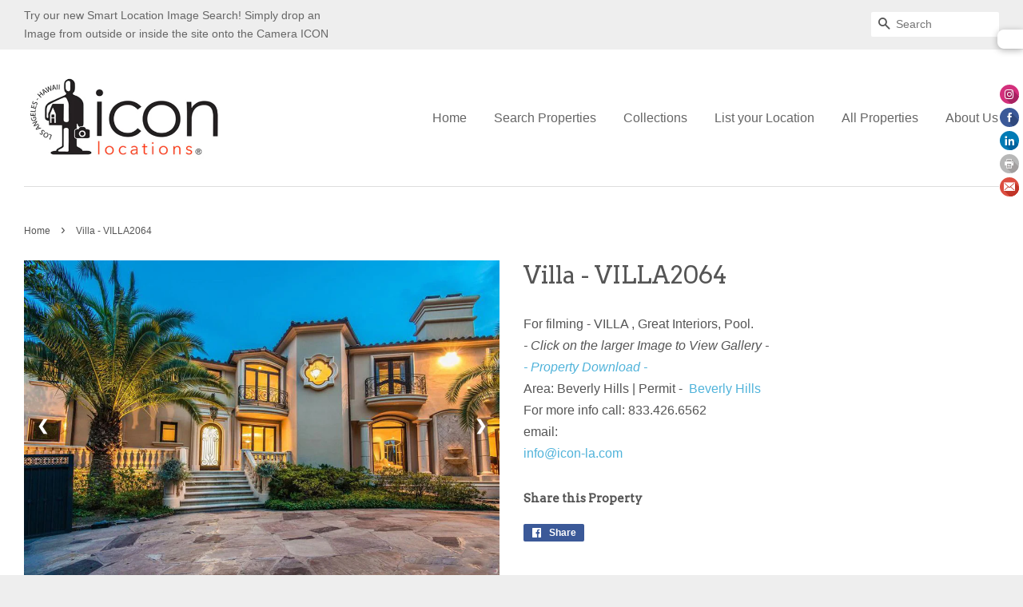

--- FILE ---
content_type: text/html; charset=utf-8
request_url: https://www.icon-la.com/products/villa2064
body_size: 21177
content:
<!doctype html>
<!--[if lt IE 7]><html class="no-js lt-ie9 lt-ie8 lt-ie7" lang="en"> <![endif]-->
<!--[if IE 7]><html class="no-js lt-ie9 lt-ie8" lang="en"> <![endif]-->
<!--[if IE 8]><html class="no-js lt-ie9" lang="en"> <![endif]-->
<!--[if IE 9 ]><html class="ie9 no-js"> <![endif]-->
<!--[if (gt IE 9)|!(IE)]><!--> <html class="no-js"> <!--<![endif]-->
<head>
<link rel="shortcut icon" href="//www.icon-la.com/cdn/shop/t/12/assets/favicon.ico?v=170698670936811598821662697809" type="image/x-icon" />


  <!-- Basic page needs ================================================== -->
  <meta charset="utf-8">
  <meta http-equiv="X-UA-Compatible" content="IE=edge,chrome=1">

  
  <link rel="shortcut icon" href="//www.icon-la.com/cdn/shop/t/12/assets/favicon.png?v=36909821535457401521662697809" type="image/png" />
  

  <!-- Title and description ================================================== -->
  <title>
  Villa - VILLA2064 &ndash; ICON Locations
  </title>

  
  <meta name="description" content="For filming - VILLA , Great Interiors, Pool.- Click on the larger Image to View Gallery -- Property Download -Area: Beverly Hills | Permit -  Beverly Hills   For more info call: 833.426.6562  email:">
  

  <!-- Social meta ================================================== -->
  

  <meta property="og:type" content="product">
  <meta property="og:title" content="Villa - VILLA2064">
  <meta property="og:url" content="https://www.icon-la.com/products/villa2064">
  
  <meta property="og:image" content="http://www.icon-la.com/cdn/shop/products/VILLA2064_003_grande.jpg?v=1511225795">
  <meta property="og:image:secure_url" content="https://www.icon-la.com/cdn/shop/products/VILLA2064_003_grande.jpg?v=1511225795">
  
  <meta property="og:image" content="http://www.icon-la.com/cdn/shop/products/VILLA2064_002_grande.jpg?v=1511225793">
  <meta property="og:image:secure_url" content="https://www.icon-la.com/cdn/shop/products/VILLA2064_002_grande.jpg?v=1511225793">
  
  <meta property="og:image" content="http://www.icon-la.com/cdn/shop/products/VILLA2064_001_grande.jpg?v=1511225792">
  <meta property="og:image:secure_url" content="https://www.icon-la.com/cdn/shop/products/VILLA2064_001_grande.jpg?v=1511225792">
  
  <meta property="og:price:amount" content="0.00">
  <meta property="og:price:currency" content="USD">



  <meta property="og:description" content="For filming - VILLA , Great Interiors, Pool.- Click on the larger Image to View Gallery -- Property Download -Area: Beverly Hills | Permit -  Beverly Hills   For more info call: 833.426.6562  email:">


<meta property="og:site_name" content="ICON Locations">


  <meta name="twitter:card" content="summary">



  <meta name="twitter:title" content="Villa - VILLA2064">
  <meta name="twitter:description" content="For filming - VILLA , Great Interiors, Pool.- Click on the larger Image to View Gallery -- Property Download -Area: Beverly Hills | Permit -  Beverly Hills   For more info call: 833.426.6562  email:">
  <meta name="twitter:image" content="https://www.icon-la.com/cdn/shop/products/VILLA2064_001_large.jpg?v=1511225792">
  <meta name="twitter:image:width" content="480">
  <meta name="twitter:image:height" content="480">



  <!-- Helpers ================================================== -->
  <link rel="canonical" href="https://www.icon-la.com/products/villa2064">
  <meta name="viewport" content="width=device-width,initial-scale=1">
  <meta name="theme-color" content="#50b3da">

  <!-- CSS ================================================== -->
  <link href="//www.icon-la.com/cdn/shop/t/12/assets/timber.scss.css?v=47373494838481228001750352473" rel="stylesheet" type="text/css" media="all" />
  <link href="//www.icon-la.com/cdn/shop/t/12/assets/theme.scss.css?v=142680379313899942111750352473" rel="stylesheet" type="text/css" media="all" />
  <link href="//www.icon-la.com/cdn/shop/t/12/assets/custom.css?v=124623331091268222191663153484" rel="stylesheet" type="text/css" media="all" />

  

  
    
    
    <link href="//fonts.googleapis.com/css?family=Arvo:400" rel="stylesheet" type="text/css" media="all" />
  




  <!-- Header hook for plugins ================================================== -->
  <script>window.performance && window.performance.mark && window.performance.mark('shopify.content_for_header.start');</script><meta id="shopify-digital-wallet" name="shopify-digital-wallet" content="/12132236/digital_wallets/dialog">
<meta name="shopify-checkout-api-token" content="332ec731735d3a0ab829387dea1c669d">
<meta id="in-context-paypal-metadata" data-shop-id="12132236" data-venmo-supported="true" data-environment="production" data-locale="en_US" data-paypal-v4="true" data-currency="USD">
<link rel="alternate" type="application/json+oembed" href="https://www.icon-la.com/products/villa2064.oembed">
<script async="async" src="/checkouts/internal/preloads.js?locale=en-US"></script>
<script id="shopify-features" type="application/json">{"accessToken":"332ec731735d3a0ab829387dea1c669d","betas":["rich-media-storefront-analytics"],"domain":"www.icon-la.com","predictiveSearch":true,"shopId":12132236,"locale":"en"}</script>
<script>var Shopify = Shopify || {};
Shopify.shop = "md-locations.myshopify.com";
Shopify.locale = "en";
Shopify.currency = {"active":"USD","rate":"1.0"};
Shopify.country = "US";
Shopify.theme = {"name":"New Minimal w\/Thumbnail slider(09\/09\/2022)","id":123134083139,"schema_name":null,"schema_version":null,"theme_store_id":380,"role":"main"};
Shopify.theme.handle = "null";
Shopify.theme.style = {"id":null,"handle":null};
Shopify.cdnHost = "www.icon-la.com/cdn";
Shopify.routes = Shopify.routes || {};
Shopify.routes.root = "/";</script>
<script type="module">!function(o){(o.Shopify=o.Shopify||{}).modules=!0}(window);</script>
<script>!function(o){function n(){var o=[];function n(){o.push(Array.prototype.slice.apply(arguments))}return n.q=o,n}var t=o.Shopify=o.Shopify||{};t.loadFeatures=n(),t.autoloadFeatures=n()}(window);</script>
<script id="shop-js-analytics" type="application/json">{"pageType":"product"}</script>
<script defer="defer" async type="module" src="//www.icon-la.com/cdn/shopifycloud/shop-js/modules/v2/client.init-shop-cart-sync_C5BV16lS.en.esm.js"></script>
<script defer="defer" async type="module" src="//www.icon-la.com/cdn/shopifycloud/shop-js/modules/v2/chunk.common_CygWptCX.esm.js"></script>
<script type="module">
  await import("//www.icon-la.com/cdn/shopifycloud/shop-js/modules/v2/client.init-shop-cart-sync_C5BV16lS.en.esm.js");
await import("//www.icon-la.com/cdn/shopifycloud/shop-js/modules/v2/chunk.common_CygWptCX.esm.js");

  window.Shopify.SignInWithShop?.initShopCartSync?.({"fedCMEnabled":true,"windoidEnabled":true});

</script>
<script>(function() {
  var isLoaded = false;
  function asyncLoad() {
    if (isLoaded) return;
    isLoaded = true;
    var urls = ["https:\/\/static.zotabox.com\/f\/8\/f8c4854addc61145ab38211946749952\/widgets.js?shop=md-locations.myshopify.com","https:\/\/static.zotabox.com\/f\/8\/f8c4854addc61145ab38211946749952\/widgets.js?shop=md-locations.myshopify.com"];
    for (var i = 0; i < urls.length; i++) {
      var s = document.createElement('script');
      s.type = 'text/javascript';
      s.async = true;
      s.src = urls[i];
      var x = document.getElementsByTagName('script')[0];
      x.parentNode.insertBefore(s, x);
    }
  };
  if(window.attachEvent) {
    window.attachEvent('onload', asyncLoad);
  } else {
    window.addEventListener('load', asyncLoad, false);
  }
})();</script>
<script id="__st">var __st={"a":12132236,"offset":-28800,"reqid":"64126eb6-fedd-4545-ac43-516977b67200-1768718727","pageurl":"www.icon-la.com\/products\/villa2064","u":"3d8271d02877","p":"product","rtyp":"product","rid":212248297496};</script>
<script>window.ShopifyPaypalV4VisibilityTracking = true;</script>
<script id="captcha-bootstrap">!function(){'use strict';const t='contact',e='account',n='new_comment',o=[[t,t],['blogs',n],['comments',n],[t,'customer']],c=[[e,'customer_login'],[e,'guest_login'],[e,'recover_customer_password'],[e,'create_customer']],r=t=>t.map((([t,e])=>`form[action*='/${t}']:not([data-nocaptcha='true']) input[name='form_type'][value='${e}']`)).join(','),a=t=>()=>t?[...document.querySelectorAll(t)].map((t=>t.form)):[];function s(){const t=[...o],e=r(t);return a(e)}const i='password',u='form_key',d=['recaptcha-v3-token','g-recaptcha-response','h-captcha-response',i],f=()=>{try{return window.sessionStorage}catch{return}},m='__shopify_v',_=t=>t.elements[u];function p(t,e,n=!1){try{const o=window.sessionStorage,c=JSON.parse(o.getItem(e)),{data:r}=function(t){const{data:e,action:n}=t;return t[m]||n?{data:e,action:n}:{data:t,action:n}}(c);for(const[e,n]of Object.entries(r))t.elements[e]&&(t.elements[e].value=n);n&&o.removeItem(e)}catch(o){console.error('form repopulation failed',{error:o})}}const l='form_type',E='cptcha';function T(t){t.dataset[E]=!0}const w=window,h=w.document,L='Shopify',v='ce_forms',y='captcha';let A=!1;((t,e)=>{const n=(g='f06e6c50-85a8-45c8-87d0-21a2b65856fe',I='https://cdn.shopify.com/shopifycloud/storefront-forms-hcaptcha/ce_storefront_forms_captcha_hcaptcha.v1.5.2.iife.js',D={infoText:'Protected by hCaptcha',privacyText:'Privacy',termsText:'Terms'},(t,e,n)=>{const o=w[L][v],c=o.bindForm;if(c)return c(t,g,e,D).then(n);var r;o.q.push([[t,g,e,D],n]),r=I,A||(h.body.append(Object.assign(h.createElement('script'),{id:'captcha-provider',async:!0,src:r})),A=!0)});var g,I,D;w[L]=w[L]||{},w[L][v]=w[L][v]||{},w[L][v].q=[],w[L][y]=w[L][y]||{},w[L][y].protect=function(t,e){n(t,void 0,e),T(t)},Object.freeze(w[L][y]),function(t,e,n,w,h,L){const[v,y,A,g]=function(t,e,n){const i=e?o:[],u=t?c:[],d=[...i,...u],f=r(d),m=r(i),_=r(d.filter((([t,e])=>n.includes(e))));return[a(f),a(m),a(_),s()]}(w,h,L),I=t=>{const e=t.target;return e instanceof HTMLFormElement?e:e&&e.form},D=t=>v().includes(t);t.addEventListener('submit',(t=>{const e=I(t);if(!e)return;const n=D(e)&&!e.dataset.hcaptchaBound&&!e.dataset.recaptchaBound,o=_(e),c=g().includes(e)&&(!o||!o.value);(n||c)&&t.preventDefault(),c&&!n&&(function(t){try{if(!f())return;!function(t){const e=f();if(!e)return;const n=_(t);if(!n)return;const o=n.value;o&&e.removeItem(o)}(t);const e=Array.from(Array(32),(()=>Math.random().toString(36)[2])).join('');!function(t,e){_(t)||t.append(Object.assign(document.createElement('input'),{type:'hidden',name:u})),t.elements[u].value=e}(t,e),function(t,e){const n=f();if(!n)return;const o=[...t.querySelectorAll(`input[type='${i}']`)].map((({name:t})=>t)),c=[...d,...o],r={};for(const[a,s]of new FormData(t).entries())c.includes(a)||(r[a]=s);n.setItem(e,JSON.stringify({[m]:1,action:t.action,data:r}))}(t,e)}catch(e){console.error('failed to persist form',e)}}(e),e.submit())}));const S=(t,e)=>{t&&!t.dataset[E]&&(n(t,e.some((e=>e===t))),T(t))};for(const o of['focusin','change'])t.addEventListener(o,(t=>{const e=I(t);D(e)&&S(e,y())}));const B=e.get('form_key'),M=e.get(l),P=B&&M;t.addEventListener('DOMContentLoaded',(()=>{const t=y();if(P)for(const e of t)e.elements[l].value===M&&p(e,B);[...new Set([...A(),...v().filter((t=>'true'===t.dataset.shopifyCaptcha))])].forEach((e=>S(e,t)))}))}(h,new URLSearchParams(w.location.search),n,t,e,['guest_login'])})(!0,!0)}();</script>
<script integrity="sha256-4kQ18oKyAcykRKYeNunJcIwy7WH5gtpwJnB7kiuLZ1E=" data-source-attribution="shopify.loadfeatures" defer="defer" src="//www.icon-la.com/cdn/shopifycloud/storefront/assets/storefront/load_feature-a0a9edcb.js" crossorigin="anonymous"></script>
<script data-source-attribution="shopify.dynamic_checkout.dynamic.init">var Shopify=Shopify||{};Shopify.PaymentButton=Shopify.PaymentButton||{isStorefrontPortableWallets:!0,init:function(){window.Shopify.PaymentButton.init=function(){};var t=document.createElement("script");t.src="https://www.icon-la.com/cdn/shopifycloud/portable-wallets/latest/portable-wallets.en.js",t.type="module",document.head.appendChild(t)}};
</script>
<script data-source-attribution="shopify.dynamic_checkout.buyer_consent">
  function portableWalletsHideBuyerConsent(e){var t=document.getElementById("shopify-buyer-consent"),n=document.getElementById("shopify-subscription-policy-button");t&&n&&(t.classList.add("hidden"),t.setAttribute("aria-hidden","true"),n.removeEventListener("click",e))}function portableWalletsShowBuyerConsent(e){var t=document.getElementById("shopify-buyer-consent"),n=document.getElementById("shopify-subscription-policy-button");t&&n&&(t.classList.remove("hidden"),t.removeAttribute("aria-hidden"),n.addEventListener("click",e))}window.Shopify?.PaymentButton&&(window.Shopify.PaymentButton.hideBuyerConsent=portableWalletsHideBuyerConsent,window.Shopify.PaymentButton.showBuyerConsent=portableWalletsShowBuyerConsent);
</script>
<script data-source-attribution="shopify.dynamic_checkout.cart.bootstrap">document.addEventListener("DOMContentLoaded",(function(){function t(){return document.querySelector("shopify-accelerated-checkout-cart, shopify-accelerated-checkout")}if(t())Shopify.PaymentButton.init();else{new MutationObserver((function(e,n){t()&&(Shopify.PaymentButton.init(),n.disconnect())})).observe(document.body,{childList:!0,subtree:!0})}}));
</script>
<link id="shopify-accelerated-checkout-styles" rel="stylesheet" media="screen" href="https://www.icon-la.com/cdn/shopifycloud/portable-wallets/latest/accelerated-checkout-backwards-compat.css" crossorigin="anonymous">
<style id="shopify-accelerated-checkout-cart">
        #shopify-buyer-consent {
  margin-top: 1em;
  display: inline-block;
  width: 100%;
}

#shopify-buyer-consent.hidden {
  display: none;
}

#shopify-subscription-policy-button {
  background: none;
  border: none;
  padding: 0;
  text-decoration: underline;
  font-size: inherit;
  cursor: pointer;
}

#shopify-subscription-policy-button::before {
  box-shadow: none;
}

      </style>

<script>window.performance && window.performance.mark && window.performance.mark('shopify.content_for_header.end');</script>

  

<!--[if lt IE 9]>
<script src="//cdnjs.cloudflare.com/ajax/libs/html5shiv/3.7.2/html5shiv.min.js" type="text/javascript"></script>
<script src="//www.icon-la.com/cdn/shop/t/12/assets/respond.min.js?v=52248677837542619231662697809" type="text/javascript"></script>
<link href="//www.icon-la.com/cdn/shop/t/12/assets/respond-proxy.html" id="respond-proxy" rel="respond-proxy" />
<link href="//www.icon-la.com/search?q=b15ea290f2128cde74bbf36b0badbdb7" id="respond-redirect" rel="respond-redirect" />
<script src="//www.icon-la.com/search?q=b15ea290f2128cde74bbf36b0badbdb7" type="text/javascript"></script>
<![endif]-->




  <script src="//ajax.googleapis.com/ajax/libs/jquery/1.11.0/jquery.min.js" type="text/javascript"></script>
  <script src="//www.icon-la.com/cdn/shop/t/12/assets/modernizr.min.js?v=26620055551102246001662697809" type="text/javascript"></script>

  
  

<link href="https://cdn.shopify.com/extensions/019bbb7e-8296-7390-8fd3-63610c3ee250/shopify-plugin-230/assets/img-search.css" rel="stylesheet" type="text/css" media="all">
<link href="https://monorail-edge.shopifysvc.com" rel="dns-prefetch">
<script>(function(){if ("sendBeacon" in navigator && "performance" in window) {try {var session_token_from_headers = performance.getEntriesByType('navigation')[0].serverTiming.find(x => x.name == '_s').description;} catch {var session_token_from_headers = undefined;}var session_cookie_matches = document.cookie.match(/_shopify_s=([^;]*)/);var session_token_from_cookie = session_cookie_matches && session_cookie_matches.length === 2 ? session_cookie_matches[1] : "";var session_token = session_token_from_headers || session_token_from_cookie || "";function handle_abandonment_event(e) {var entries = performance.getEntries().filter(function(entry) {return /monorail-edge.shopifysvc.com/.test(entry.name);});if (!window.abandonment_tracked && entries.length === 0) {window.abandonment_tracked = true;var currentMs = Date.now();var navigation_start = performance.timing.navigationStart;var payload = {shop_id: 12132236,url: window.location.href,navigation_start,duration: currentMs - navigation_start,session_token,page_type: "product"};window.navigator.sendBeacon("https://monorail-edge.shopifysvc.com/v1/produce", JSON.stringify({schema_id: "online_store_buyer_site_abandonment/1.1",payload: payload,metadata: {event_created_at_ms: currentMs,event_sent_at_ms: currentMs}}));}}window.addEventListener('pagehide', handle_abandonment_event);}}());</script>
<script id="web-pixels-manager-setup">(function e(e,d,r,n,o){if(void 0===o&&(o={}),!Boolean(null===(a=null===(i=window.Shopify)||void 0===i?void 0:i.analytics)||void 0===a?void 0:a.replayQueue)){var i,a;window.Shopify=window.Shopify||{};var t=window.Shopify;t.analytics=t.analytics||{};var s=t.analytics;s.replayQueue=[],s.publish=function(e,d,r){return s.replayQueue.push([e,d,r]),!0};try{self.performance.mark("wpm:start")}catch(e){}var l=function(){var e={modern:/Edge?\/(1{2}[4-9]|1[2-9]\d|[2-9]\d{2}|\d{4,})\.\d+(\.\d+|)|Firefox\/(1{2}[4-9]|1[2-9]\d|[2-9]\d{2}|\d{4,})\.\d+(\.\d+|)|Chrom(ium|e)\/(9{2}|\d{3,})\.\d+(\.\d+|)|(Maci|X1{2}).+ Version\/(15\.\d+|(1[6-9]|[2-9]\d|\d{3,})\.\d+)([,.]\d+|)( \(\w+\)|)( Mobile\/\w+|) Safari\/|Chrome.+OPR\/(9{2}|\d{3,})\.\d+\.\d+|(CPU[ +]OS|iPhone[ +]OS|CPU[ +]iPhone|CPU IPhone OS|CPU iPad OS)[ +]+(15[._]\d+|(1[6-9]|[2-9]\d|\d{3,})[._]\d+)([._]\d+|)|Android:?[ /-](13[3-9]|1[4-9]\d|[2-9]\d{2}|\d{4,})(\.\d+|)(\.\d+|)|Android.+Firefox\/(13[5-9]|1[4-9]\d|[2-9]\d{2}|\d{4,})\.\d+(\.\d+|)|Android.+Chrom(ium|e)\/(13[3-9]|1[4-9]\d|[2-9]\d{2}|\d{4,})\.\d+(\.\d+|)|SamsungBrowser\/([2-9]\d|\d{3,})\.\d+/,legacy:/Edge?\/(1[6-9]|[2-9]\d|\d{3,})\.\d+(\.\d+|)|Firefox\/(5[4-9]|[6-9]\d|\d{3,})\.\d+(\.\d+|)|Chrom(ium|e)\/(5[1-9]|[6-9]\d|\d{3,})\.\d+(\.\d+|)([\d.]+$|.*Safari\/(?![\d.]+ Edge\/[\d.]+$))|(Maci|X1{2}).+ Version\/(10\.\d+|(1[1-9]|[2-9]\d|\d{3,})\.\d+)([,.]\d+|)( \(\w+\)|)( Mobile\/\w+|) Safari\/|Chrome.+OPR\/(3[89]|[4-9]\d|\d{3,})\.\d+\.\d+|(CPU[ +]OS|iPhone[ +]OS|CPU[ +]iPhone|CPU IPhone OS|CPU iPad OS)[ +]+(10[._]\d+|(1[1-9]|[2-9]\d|\d{3,})[._]\d+)([._]\d+|)|Android:?[ /-](13[3-9]|1[4-9]\d|[2-9]\d{2}|\d{4,})(\.\d+|)(\.\d+|)|Mobile Safari.+OPR\/([89]\d|\d{3,})\.\d+\.\d+|Android.+Firefox\/(13[5-9]|1[4-9]\d|[2-9]\d{2}|\d{4,})\.\d+(\.\d+|)|Android.+Chrom(ium|e)\/(13[3-9]|1[4-9]\d|[2-9]\d{2}|\d{4,})\.\d+(\.\d+|)|Android.+(UC? ?Browser|UCWEB|U3)[ /]?(15\.([5-9]|\d{2,})|(1[6-9]|[2-9]\d|\d{3,})\.\d+)\.\d+|SamsungBrowser\/(5\.\d+|([6-9]|\d{2,})\.\d+)|Android.+MQ{2}Browser\/(14(\.(9|\d{2,})|)|(1[5-9]|[2-9]\d|\d{3,})(\.\d+|))(\.\d+|)|K[Aa][Ii]OS\/(3\.\d+|([4-9]|\d{2,})\.\d+)(\.\d+|)/},d=e.modern,r=e.legacy,n=navigator.userAgent;return n.match(d)?"modern":n.match(r)?"legacy":"unknown"}(),u="modern"===l?"modern":"legacy",c=(null!=n?n:{modern:"",legacy:""})[u],f=function(e){return[e.baseUrl,"/wpm","/b",e.hashVersion,"modern"===e.buildTarget?"m":"l",".js"].join("")}({baseUrl:d,hashVersion:r,buildTarget:u}),m=function(e){var d=e.version,r=e.bundleTarget,n=e.surface,o=e.pageUrl,i=e.monorailEndpoint;return{emit:function(e){var a=e.status,t=e.errorMsg,s=(new Date).getTime(),l=JSON.stringify({metadata:{event_sent_at_ms:s},events:[{schema_id:"web_pixels_manager_load/3.1",payload:{version:d,bundle_target:r,page_url:o,status:a,surface:n,error_msg:t},metadata:{event_created_at_ms:s}}]});if(!i)return console&&console.warn&&console.warn("[Web Pixels Manager] No Monorail endpoint provided, skipping logging."),!1;try{return self.navigator.sendBeacon.bind(self.navigator)(i,l)}catch(e){}var u=new XMLHttpRequest;try{return u.open("POST",i,!0),u.setRequestHeader("Content-Type","text/plain"),u.send(l),!0}catch(e){return console&&console.warn&&console.warn("[Web Pixels Manager] Got an unhandled error while logging to Monorail."),!1}}}}({version:r,bundleTarget:l,surface:e.surface,pageUrl:self.location.href,monorailEndpoint:e.monorailEndpoint});try{o.browserTarget=l,function(e){var d=e.src,r=e.async,n=void 0===r||r,o=e.onload,i=e.onerror,a=e.sri,t=e.scriptDataAttributes,s=void 0===t?{}:t,l=document.createElement("script"),u=document.querySelector("head"),c=document.querySelector("body");if(l.async=n,l.src=d,a&&(l.integrity=a,l.crossOrigin="anonymous"),s)for(var f in s)if(Object.prototype.hasOwnProperty.call(s,f))try{l.dataset[f]=s[f]}catch(e){}if(o&&l.addEventListener("load",o),i&&l.addEventListener("error",i),u)u.appendChild(l);else{if(!c)throw new Error("Did not find a head or body element to append the script");c.appendChild(l)}}({src:f,async:!0,onload:function(){if(!function(){var e,d;return Boolean(null===(d=null===(e=window.Shopify)||void 0===e?void 0:e.analytics)||void 0===d?void 0:d.initialized)}()){var d=window.webPixelsManager.init(e)||void 0;if(d){var r=window.Shopify.analytics;r.replayQueue.forEach((function(e){var r=e[0],n=e[1],o=e[2];d.publishCustomEvent(r,n,o)})),r.replayQueue=[],r.publish=d.publishCustomEvent,r.visitor=d.visitor,r.initialized=!0}}},onerror:function(){return m.emit({status:"failed",errorMsg:"".concat(f," has failed to load")})},sri:function(e){var d=/^sha384-[A-Za-z0-9+/=]+$/;return"string"==typeof e&&d.test(e)}(c)?c:"",scriptDataAttributes:o}),m.emit({status:"loading"})}catch(e){m.emit({status:"failed",errorMsg:(null==e?void 0:e.message)||"Unknown error"})}}})({shopId: 12132236,storefrontBaseUrl: "https://www.icon-la.com",extensionsBaseUrl: "https://extensions.shopifycdn.com/cdn/shopifycloud/web-pixels-manager",monorailEndpoint: "https://monorail-edge.shopifysvc.com/unstable/produce_batch",surface: "storefront-renderer",enabledBetaFlags: ["2dca8a86"],webPixelsConfigList: [{"id":"863764547","configuration":"{\"accountID\":\"12132236\"}","eventPayloadVersion":"v1","runtimeContext":"STRICT","scriptVersion":"a8fb0438bbcd41847f6464983d74d5b5","type":"APP","apiClientId":106763681793,"privacyPurposes":["ANALYTICS","MARKETING","SALE_OF_DATA"],"dataSharingAdjustments":{"protectedCustomerApprovalScopes":["read_customer_personal_data"]}},{"id":"827686979","configuration":"{\"accountID\":\"637016\"}","eventPayloadVersion":"v1","runtimeContext":"STRICT","scriptVersion":"708e4d7d901dfb6074ba488cb7c270bc","type":"APP","apiClientId":1227426,"privacyPurposes":["ANALYTICS","MARKETING","SALE_OF_DATA"],"dataSharingAdjustments":{"protectedCustomerApprovalScopes":["read_customer_address","read_customer_email","read_customer_name","read_customer_personal_data","read_customer_phone"]}},{"id":"shopify-app-pixel","configuration":"{}","eventPayloadVersion":"v1","runtimeContext":"STRICT","scriptVersion":"0450","apiClientId":"shopify-pixel","type":"APP","privacyPurposes":["ANALYTICS","MARKETING"]},{"id":"shopify-custom-pixel","eventPayloadVersion":"v1","runtimeContext":"LAX","scriptVersion":"0450","apiClientId":"shopify-pixel","type":"CUSTOM","privacyPurposes":["ANALYTICS","MARKETING"]}],isMerchantRequest: false,initData: {"shop":{"name":"ICON Locations","paymentSettings":{"currencyCode":"USD"},"myshopifyDomain":"md-locations.myshopify.com","countryCode":"US","storefrontUrl":"https:\/\/www.icon-la.com"},"customer":null,"cart":null,"checkout":null,"productVariants":[{"price":{"amount":0.0,"currencyCode":"USD"},"product":{"title":"Villa - VILLA2064","vendor":"SOLD - Old owner, Jade Mills, Off 310.285.7508, asst. Hillary 805.660.2091, 1549 Lindacr1549 Lindacrestest , Beverly Hills, CA 90210","id":"212248297496","untranslatedTitle":"Villa - VILLA2064","url":"\/products\/villa2064","type":"European Villa"},"id":"2221401341976","image":{"src":"\/\/www.icon-la.com\/cdn\/shop\/products\/VILLA2064_001.jpg?v=1511225792"},"sku":"Brought by: Audrey","title":"Default Title","untranslatedTitle":"Default Title"}],"purchasingCompany":null},},"https://www.icon-la.com/cdn","fcfee988w5aeb613cpc8e4bc33m6693e112",{"modern":"","legacy":""},{"shopId":"12132236","storefrontBaseUrl":"https:\/\/www.icon-la.com","extensionBaseUrl":"https:\/\/extensions.shopifycdn.com\/cdn\/shopifycloud\/web-pixels-manager","surface":"storefront-renderer","enabledBetaFlags":"[\"2dca8a86\"]","isMerchantRequest":"false","hashVersion":"fcfee988w5aeb613cpc8e4bc33m6693e112","publish":"custom","events":"[[\"page_viewed\",{}],[\"product_viewed\",{\"productVariant\":{\"price\":{\"amount\":0.0,\"currencyCode\":\"USD\"},\"product\":{\"title\":\"Villa - VILLA2064\",\"vendor\":\"SOLD - Old owner, Jade Mills, Off 310.285.7508, asst. Hillary 805.660.2091, 1549 Lindacr1549 Lindacrestest , Beverly Hills, CA 90210\",\"id\":\"212248297496\",\"untranslatedTitle\":\"Villa - VILLA2064\",\"url\":\"\/products\/villa2064\",\"type\":\"European Villa\"},\"id\":\"2221401341976\",\"image\":{\"src\":\"\/\/www.icon-la.com\/cdn\/shop\/products\/VILLA2064_001.jpg?v=1511225792\"},\"sku\":\"Brought by: Audrey\",\"title\":\"Default Title\",\"untranslatedTitle\":\"Default Title\"}}]]"});</script><script>
  window.ShopifyAnalytics = window.ShopifyAnalytics || {};
  window.ShopifyAnalytics.meta = window.ShopifyAnalytics.meta || {};
  window.ShopifyAnalytics.meta.currency = 'USD';
  var meta = {"product":{"id":212248297496,"gid":"gid:\/\/shopify\/Product\/212248297496","vendor":"SOLD - Old owner, Jade Mills, Off 310.285.7508, asst. Hillary 805.660.2091, 1549 Lindacr1549 Lindacrestest , Beverly Hills, CA 90210","type":"European Villa","handle":"villa2064","variants":[{"id":2221401341976,"price":0,"name":"Villa - VILLA2064","public_title":null,"sku":"Brought by: Audrey"}],"remote":false},"page":{"pageType":"product","resourceType":"product","resourceId":212248297496,"requestId":"64126eb6-fedd-4545-ac43-516977b67200-1768718727"}};
  for (var attr in meta) {
    window.ShopifyAnalytics.meta[attr] = meta[attr];
  }
</script>
<script class="analytics">
  (function () {
    var customDocumentWrite = function(content) {
      var jquery = null;

      if (window.jQuery) {
        jquery = window.jQuery;
      } else if (window.Checkout && window.Checkout.$) {
        jquery = window.Checkout.$;
      }

      if (jquery) {
        jquery('body').append(content);
      }
    };

    var hasLoggedConversion = function(token) {
      if (token) {
        return document.cookie.indexOf('loggedConversion=' + token) !== -1;
      }
      return false;
    }

    var setCookieIfConversion = function(token) {
      if (token) {
        var twoMonthsFromNow = new Date(Date.now());
        twoMonthsFromNow.setMonth(twoMonthsFromNow.getMonth() + 2);

        document.cookie = 'loggedConversion=' + token + '; expires=' + twoMonthsFromNow;
      }
    }

    var trekkie = window.ShopifyAnalytics.lib = window.trekkie = window.trekkie || [];
    if (trekkie.integrations) {
      return;
    }
    trekkie.methods = [
      'identify',
      'page',
      'ready',
      'track',
      'trackForm',
      'trackLink'
    ];
    trekkie.factory = function(method) {
      return function() {
        var args = Array.prototype.slice.call(arguments);
        args.unshift(method);
        trekkie.push(args);
        return trekkie;
      };
    };
    for (var i = 0; i < trekkie.methods.length; i++) {
      var key = trekkie.methods[i];
      trekkie[key] = trekkie.factory(key);
    }
    trekkie.load = function(config) {
      trekkie.config = config || {};
      trekkie.config.initialDocumentCookie = document.cookie;
      var first = document.getElementsByTagName('script')[0];
      var script = document.createElement('script');
      script.type = 'text/javascript';
      script.onerror = function(e) {
        var scriptFallback = document.createElement('script');
        scriptFallback.type = 'text/javascript';
        scriptFallback.onerror = function(error) {
                var Monorail = {
      produce: function produce(monorailDomain, schemaId, payload) {
        var currentMs = new Date().getTime();
        var event = {
          schema_id: schemaId,
          payload: payload,
          metadata: {
            event_created_at_ms: currentMs,
            event_sent_at_ms: currentMs
          }
        };
        return Monorail.sendRequest("https://" + monorailDomain + "/v1/produce", JSON.stringify(event));
      },
      sendRequest: function sendRequest(endpointUrl, payload) {
        // Try the sendBeacon API
        if (window && window.navigator && typeof window.navigator.sendBeacon === 'function' && typeof window.Blob === 'function' && !Monorail.isIos12()) {
          var blobData = new window.Blob([payload], {
            type: 'text/plain'
          });

          if (window.navigator.sendBeacon(endpointUrl, blobData)) {
            return true;
          } // sendBeacon was not successful

        } // XHR beacon

        var xhr = new XMLHttpRequest();

        try {
          xhr.open('POST', endpointUrl);
          xhr.setRequestHeader('Content-Type', 'text/plain');
          xhr.send(payload);
        } catch (e) {
          console.log(e);
        }

        return false;
      },
      isIos12: function isIos12() {
        return window.navigator.userAgent.lastIndexOf('iPhone; CPU iPhone OS 12_') !== -1 || window.navigator.userAgent.lastIndexOf('iPad; CPU OS 12_') !== -1;
      }
    };
    Monorail.produce('monorail-edge.shopifysvc.com',
      'trekkie_storefront_load_errors/1.1',
      {shop_id: 12132236,
      theme_id: 123134083139,
      app_name: "storefront",
      context_url: window.location.href,
      source_url: "//www.icon-la.com/cdn/s/trekkie.storefront.cd680fe47e6c39ca5d5df5f0a32d569bc48c0f27.min.js"});

        };
        scriptFallback.async = true;
        scriptFallback.src = '//www.icon-la.com/cdn/s/trekkie.storefront.cd680fe47e6c39ca5d5df5f0a32d569bc48c0f27.min.js';
        first.parentNode.insertBefore(scriptFallback, first);
      };
      script.async = true;
      script.src = '//www.icon-la.com/cdn/s/trekkie.storefront.cd680fe47e6c39ca5d5df5f0a32d569bc48c0f27.min.js';
      first.parentNode.insertBefore(script, first);
    };
    trekkie.load(
      {"Trekkie":{"appName":"storefront","development":false,"defaultAttributes":{"shopId":12132236,"isMerchantRequest":null,"themeId":123134083139,"themeCityHash":"5880723366967284397","contentLanguage":"en","currency":"USD","eventMetadataId":"b7a3df7d-9e0d-47ac-9c1d-2f4eb6c6a8f7"},"isServerSideCookieWritingEnabled":true,"monorailRegion":"shop_domain","enabledBetaFlags":["65f19447"]},"Session Attribution":{},"S2S":{"facebookCapiEnabled":false,"source":"trekkie-storefront-renderer","apiClientId":580111}}
    );

    var loaded = false;
    trekkie.ready(function() {
      if (loaded) return;
      loaded = true;

      window.ShopifyAnalytics.lib = window.trekkie;

      var originalDocumentWrite = document.write;
      document.write = customDocumentWrite;
      try { window.ShopifyAnalytics.merchantGoogleAnalytics.call(this); } catch(error) {};
      document.write = originalDocumentWrite;

      window.ShopifyAnalytics.lib.page(null,{"pageType":"product","resourceType":"product","resourceId":212248297496,"requestId":"64126eb6-fedd-4545-ac43-516977b67200-1768718727","shopifyEmitted":true});

      var match = window.location.pathname.match(/checkouts\/(.+)\/(thank_you|post_purchase)/)
      var token = match? match[1]: undefined;
      if (!hasLoggedConversion(token)) {
        setCookieIfConversion(token);
        window.ShopifyAnalytics.lib.track("Viewed Product",{"currency":"USD","variantId":2221401341976,"productId":212248297496,"productGid":"gid:\/\/shopify\/Product\/212248297496","name":"Villa - VILLA2064","price":"0.00","sku":"Brought by: Audrey","brand":"SOLD - Old owner, Jade Mills, Off 310.285.7508, asst. Hillary 805.660.2091, 1549 Lindacr1549 Lindacrestest , Beverly Hills, CA 90210","variant":null,"category":"European Villa","nonInteraction":true,"remote":false},undefined,undefined,{"shopifyEmitted":true});
      window.ShopifyAnalytics.lib.track("monorail:\/\/trekkie_storefront_viewed_product\/1.1",{"currency":"USD","variantId":2221401341976,"productId":212248297496,"productGid":"gid:\/\/shopify\/Product\/212248297496","name":"Villa - VILLA2064","price":"0.00","sku":"Brought by: Audrey","brand":"SOLD - Old owner, Jade Mills, Off 310.285.7508, asst. Hillary 805.660.2091, 1549 Lindacr1549 Lindacrestest , Beverly Hills, CA 90210","variant":null,"category":"European Villa","nonInteraction":true,"remote":false,"referer":"https:\/\/www.icon-la.com\/products\/villa2064"});
      }
    });


        var eventsListenerScript = document.createElement('script');
        eventsListenerScript.async = true;
        eventsListenerScript.src = "//www.icon-la.com/cdn/shopifycloud/storefront/assets/shop_events_listener-3da45d37.js";
        document.getElementsByTagName('head')[0].appendChild(eventsListenerScript);

})();</script>
<script
  defer
  src="https://www.icon-la.com/cdn/shopifycloud/perf-kit/shopify-perf-kit-3.0.4.min.js"
  data-application="storefront-renderer"
  data-shop-id="12132236"
  data-render-region="gcp-us-central1"
  data-page-type="product"
  data-theme-instance-id="123134083139"
  data-theme-name=""
  data-theme-version=""
  data-monorail-region="shop_domain"
  data-resource-timing-sampling-rate="10"
  data-shs="true"
  data-shs-beacon="true"
  data-shs-export-with-fetch="true"
  data-shs-logs-sample-rate="1"
  data-shs-beacon-endpoint="https://www.icon-la.com/api/collect"
></script>
</head>

<body id="villa-villa2064" class="template-product" >

  <div class="header-bar">
  <div class="wrapper medium-down--hide">
    <div class="post-large--display-table">

      <div class="header-bar__left post-large--display-table-cell">

        

        

        
          <div class="header-bar__module header-bar__message">
            Try our new Smart Location Image Search! Simply drop an Image from outside or inside the site onto the Camera ICON
          </div>
        

      </div>

      <div class="header-bar__right post-large--display-table-cell">

        

        
          
            <div class="header-bar__module header-bar__search">
              


  <form action="/search" method="get" class="header-bar__search-form clearfix" role="search">
    
    <button type="submit" class="btn icon-fallback-text header-bar__search-submit">
      <span class="icon icon-search" aria-hidden="true"></span>
      <span class="fallback-text">Search</span>
    </button>
    <input type="search" name="q" value="" aria-label="Search" class="header-bar__search-input" placeholder="Search">
  </form>


            </div>
          
        

      </div>
    </div>
  </div>
  <div class="wrapper post-large--hide">
    <button type="button" class="mobile-nav-trigger" id="MobileNavTrigger">
      <span class="icon icon-hamburger" aria-hidden="true"></span>
      Menu
    </button>
    
  </div>
  <ul id="MobileNav" class="mobile-nav post-large--hide">
  
  
  
  <li class="mobile-nav__link" aria-haspopup="true">
    
      <a href="/" class="mobile-nav">
        Home
      </a>
    
  </li>
  
  
  <li class="mobile-nav__link" aria-haspopup="true">
    
      <a href="/search" class="mobile-nav">
        Search Properties
      </a>
    
  </li>
  
  
  <li class="mobile-nav__link" aria-haspopup="true">
    
      <a href="/collections" class="mobile-nav">
        Collections
      </a>
    
  </li>
  
  
  <li class="mobile-nav__link" aria-haspopup="true">
    
      <a href="/pages/list-your-home" class="mobile-nav">
        List your Location
      </a>
    
  </li>
  
  
  <li class="mobile-nav__link" aria-haspopup="true">
    
      <a href="/collections/all" class="mobile-nav">
        All Properties
      </a>
    
  </li>
  
  
  <li class="mobile-nav__link" aria-haspopup="true">
    
      <a href="/pages/about-us" class="mobile-nav">
        About Us
      </a>
    
  </li>
  

  
  
  <li class="mobile-nav__link">
    
      <div class="header-bar__module header-bar__search">
        


  <form action="/search" method="get" class="header-bar__search-form clearfix" role="search">
    
    <button type="submit" class="btn icon-fallback-text header-bar__search-submit">
      <span class="icon icon-search" aria-hidden="true"></span>
      <span class="fallback-text">Search</span>
    </button>
    <input type="search" name="q" value="" aria-label="Search" class="header-bar__search-input" placeholder="Search">
  </form>


      </div>
    
  </li>
  
</ul>

</div>


  <header class="site-header" role="banner">
    <div class="wrapper">

      

      <div class="grid--full post-large--display-table">
        <div class="grid__item post-large--one-third post-large--display-table-cell">
          
            <div class="h1 site-header__logo post-large--left" itemscope itemtype="http://schema.org/Organization">
          
            
              <a href="/" itemprop="url">
                <img src="//www.icon-la.com/cdn/shop/t/12/assets/logo.png?v=80896212974973296131662697809" alt="ICON Locations" itemprop="logo">
              </a>
            
          
            </div>
          
          
            <p class="header-message post-large--hide">
              <small>Try our new Smart Location Image Search! Simply drop an Image from outside or inside the site onto the Camera ICON</small>
            </p>
          
        </div>
        <div class="grid__item post-large--two-thirds post-large--display-table-cell medium-down--hide">
          
<ul class="site-nav post-large--text-right" id="AccessibleNav">
  
    
    
    
      <li >
        <a href="/" class="site-nav__link">Home</a>
      </li>
    
  
    
    
    
      <li >
        <a href="/search" class="site-nav__link">Search Properties</a>
      </li>
    
  
    
    
    
      <li >
        <a href="/collections" class="site-nav__link">Collections</a>
      </li>
    
  
    
    
    
      <li >
        <a href="/pages/list-your-home" class="site-nav__link">List your Location</a>
      </li>
    
  
    
    
    
      <li >
        <a href="/collections/all" class="site-nav__link">All Properties</a>
      </li>
    
  
    
    
    
      <li >
        <a href="/pages/about-us" class="site-nav__link">About Us</a>
      </li>
    
  
</ul>

        </div>
      </div>

      

    </div>
  </header>

  <main class="wrapper main-content" role="main">
    <div class="grid">
        <div class="grid__item">
              <!--Fontawesome-->
    <link rel="stylesheet" href="https://cdnjs.cloudflare.com/ajax/libs/font-awesome/4.7.0/css/font-awesome.min.css">
    <!--slick slider  -->
      


<style>

.scroll_thumbs.mobile_slider::-webkit-scrollbar {
    -webkit-appearance: none;
}
.scroll_thumbs.mobile_slider::-webkit-scrollbar:vertical {
    width: 12px;
}
.scroll_thumbs.mobile_slider::-webkit-scrollbar:horizontal {
    height: 18px;
}
.scroll_thumbs.mobile_slider::-webkit-scrollbar-thumb {
    background-color: rgba(0, 0, 0, .5);
    border-radius: 10px;
    border: 2px solid #ffffff;
}
.scroll_thumbs.mobile_slider::-webkit-scrollbar-track {
    border-radius: 10px;
    background-color: #ffffff;
}

/* desktop scrollbar */
.scroll_thumbs.desktop_slider::-webkit-scrollbar {
    -webkit-appearance: auto;
}
.scroll_thumbs.desktop_slider::-webkit-scrollbar-thumb {
    background-color: rgba(0, 0, 0, .5);
    border-radius: 10px;
    border: 2px solid #ffffff;
}
.scroll_thumbs.desktop_slider::-webkit-scrollbar-track {
    border-radius: 10px;
    background-color: #ffffff;
}
.scroll_thumbs.desktop_slider::-webkit-scrollbar:vertical {
    width: 12px;
}
.scroll_thumbs.desktop_slider::-webkit-scrollbar:horizontal {
    height: 18px;
}

/* Slideshow container */
.slideshow-container {
  max-width: 1000px;
  position: relative;
  margin: auto;
}
.popup_slider {
 height: 0;
 visibility: hidden;
}

/* Next & previous buttons */
.slideshow-container .prev, .slideshow-container .next {
  cursor: pointer;
  position: absolute;
  top: 50%;
  width: auto;
  padding: 16px;
  margin-top: -22px;
  color: white;
  font-weight: bold;
  font-size: 18px;
  transition: 0.6s ease;
  border-radius: 0 3px 3px 0;
  user-select: none;
}

/* Position the "next button" to the right */
.slideshow-container .next {
  right: 0;
  border-radius: 3px 0 0 3px;
}

/* On hover, add a black background color with a little bit see-through */
.slideshow-container .prev:hover,.slideshow-container .next:hover {
  background-color: rgba(0,0,0,0.8);
}

/* The dots/bullets/indicators */
.slideshow-container .dot {
  cursor: pointer;
  height: 15px;
  width: 15px;
  margin: 0 2px;
  background-color: #bbb;
  border-radius: 50%;
  display: inline-block;
  transition: background-color 0.6s ease;
}

.slideshow-container .active, .slideshow-container.dot:hover {
  background-color: #717171;
}

/* Fading animation */
.slideshow-container .fade {
  animation-name: fade;
  animation-duration: 1.5s;
}

/* On smaller screens, decrease text size */
@media only screen and (max-width: 300px) {
  slideshow-container.prev, slideshow-container.next {font-size: 11px}
}
</style>
<div itemscope itemtype="http://schema.org/Product">
  <meta itemprop="url" content="https://www.icon-la.com/products/villa2064">
  <meta itemprop="image" content="//www.icon-la.com/cdn/shop/products/VILLA2064_001_grande.jpg?v=1511225792">
  <div class="section-header section-header--breadcrumb">
    

<nav class="breadcrumb" role="navigation" aria-label="breadcrumbs">
  <a href="/" title="Back to the frontpage">Home</a>

  

    
    <span aria-hidden="true" class="breadcrumb__sep">&rsaquo;</span>
    <span>Villa - VILLA2064</span>

  
</nav>


  </div>

  <div class="product-single">
    <div class="grid product-single__hero">
      <div class="grid__item post-large--one-half">

        

        <div class="product-single__photos slider_main slider-for slider-products" id="ProductPhoto">

          <div class="popup_slider">
          
          <img src="//www.icon-la.com/cdn/shop/products/VILLA2064_001_1024x1024.jpg?v=1511225792" alt="Villa - VILLA2064" id="ProductPhotoImg"
         
         data-image-id="853358084120">
          </div>
           

            
          
              
         <div class="slideshow-container slider-productss">
          
         <div class="mySlides fade" data-slide-count="0">
          <img src="//www.icon-la.com/cdn/shop/products/VILLA2064_001_1024x1024.jpg?v=1511225792" alt="Villa - VILLA2064" id="ProductPhotoImg" 
               data-slide="0"
              data-zoom="//www.icon-la.com/cdn/shop/products/VILLA2064_001_1024x1024.jpg?v=1511225792" 
              data-image-id="products/VILLA2064_001.jpg" class="ProductPhotoImg main_slider_image">
           </div>
         
         <div class="mySlides fade" data-slide-count="1">
          <img src="//www.icon-la.com/cdn/shop/products/VILLA2064_002_1024x1024.jpg?v=1511225793" alt="Villa - VILLA2064" id="ProductPhotoImg" 
               data-slide="1"
              data-zoom="//www.icon-la.com/cdn/shop/products/VILLA2064_002_1024x1024.jpg?v=1511225793" 
              data-image-id="products/VILLA2064_002.jpg" class="ProductPhotoImg main_slider_image">
           </div>
         
         <div class="mySlides fade" data-slide-count="2">
          <img src="//www.icon-la.com/cdn/shop/products/VILLA2064_003_1024x1024.jpg?v=1511225795" alt="Villa - VILLA2064" id="ProductPhotoImg" 
               data-slide="2"
              data-zoom="//www.icon-la.com/cdn/shop/products/VILLA2064_003_1024x1024.jpg?v=1511225795" 
              data-image-id="products/VILLA2064_003.jpg" class="ProductPhotoImg main_slider_image">
           </div>
         
         <div class="mySlides fade" data-slide-count="3">
          <img src="//www.icon-la.com/cdn/shop/products/VILLA2064_004_1024x1024.jpg?v=1511225797" alt="Villa - VILLA2064" id="ProductPhotoImg" 
               data-slide="3"
              data-zoom="//www.icon-la.com/cdn/shop/products/VILLA2064_004_1024x1024.jpg?v=1511225797" 
              data-image-id="products/VILLA2064_004.jpg" class="ProductPhotoImg main_slider_image">
           </div>
         
         <div class="mySlides fade" data-slide-count="4">
          <img src="//www.icon-la.com/cdn/shop/products/VILLA2064_005_1024x1024.jpg?v=1511225798" alt="Villa - VILLA2064" id="ProductPhotoImg" 
               data-slide="4"
              data-zoom="//www.icon-la.com/cdn/shop/products/VILLA2064_005_1024x1024.jpg?v=1511225798" 
              data-image-id="products/VILLA2064_005.jpg" class="ProductPhotoImg main_slider_image">
           </div>
         
         <div class="mySlides fade" data-slide-count="5">
          <img src="//www.icon-la.com/cdn/shop/products/VILLA2064_006_1024x1024.jpg?v=1511225801" alt="Villa - VILLA2064" id="ProductPhotoImg" 
               data-slide="5"
              data-zoom="//www.icon-la.com/cdn/shop/products/VILLA2064_006_1024x1024.jpg?v=1511225801" 
              data-image-id="products/VILLA2064_006.jpg" class="ProductPhotoImg main_slider_image">
           </div>
         
         <div class="mySlides fade" data-slide-count="6">
          <img src="//www.icon-la.com/cdn/shop/products/VILLA2064_007_1024x1024.jpg?v=1511225803" alt="Villa - VILLA2064" id="ProductPhotoImg" 
               data-slide="6"
              data-zoom="//www.icon-la.com/cdn/shop/products/VILLA2064_007_1024x1024.jpg?v=1511225803" 
              data-image-id="products/VILLA2064_007.jpg" class="ProductPhotoImg main_slider_image">
           </div>
         
         <div class="mySlides fade" data-slide-count="7">
          <img src="//www.icon-la.com/cdn/shop/products/VILLA2064_008_1024x1024.jpg?v=1511225804" alt="Villa - VILLA2064" id="ProductPhotoImg" 
               data-slide="7"
              data-zoom="//www.icon-la.com/cdn/shop/products/VILLA2064_008_1024x1024.jpg?v=1511225804" 
              data-image-id="products/VILLA2064_008.jpg" class="ProductPhotoImg main_slider_image">
           </div>
         
         <div class="mySlides fade" data-slide-count="8">
          <img src="//www.icon-la.com/cdn/shop/products/VILLA2064_009_1024x1024.jpg?v=1511225806" alt="Villa - VILLA2064" id="ProductPhotoImg" 
               data-slide="8"
              data-zoom="//www.icon-la.com/cdn/shop/products/VILLA2064_009_1024x1024.jpg?v=1511225806" 
              data-image-id="products/VILLA2064_009.jpg" class="ProductPhotoImg main_slider_image">
           </div>
         
         <div class="mySlides fade" data-slide-count="9">
          <img src="//www.icon-la.com/cdn/shop/products/VILLA2064_010_1024x1024.jpg?v=1511225807" alt="Villa - VILLA2064" id="ProductPhotoImg" 
               data-slide="9"
              data-zoom="//www.icon-la.com/cdn/shop/products/VILLA2064_010_1024x1024.jpg?v=1511225807" 
              data-image-id="products/VILLA2064_010.jpg" class="ProductPhotoImg main_slider_image">
           </div>
         
         <div class="mySlides fade" data-slide-count="10">
          <img src="//www.icon-la.com/cdn/shop/products/VILLA2064_011_1024x1024.jpg?v=1511225809" alt="Villa - VILLA2064" id="ProductPhotoImg" 
               data-slide="10"
              data-zoom="//www.icon-la.com/cdn/shop/products/VILLA2064_011_1024x1024.jpg?v=1511225809" 
              data-image-id="products/VILLA2064_011.jpg" class="ProductPhotoImg main_slider_image">
           </div>
         
         <div class="mySlides fade" data-slide-count="11">
          <img src="//www.icon-la.com/cdn/shop/products/VILLA2064_012_1024x1024.jpg?v=1511225810" alt="Villa - VILLA2064" id="ProductPhotoImg" 
               data-slide="11"
              data-zoom="//www.icon-la.com/cdn/shop/products/VILLA2064_012_1024x1024.jpg?v=1511225810" 
              data-image-id="products/VILLA2064_012.jpg" class="ProductPhotoImg main_slider_image">
           </div>
         
         <div class="mySlides fade" data-slide-count="12">
          <img src="//www.icon-la.com/cdn/shop/products/VILLA2064_013_1024x1024.jpg?v=1511225811" alt="Villa - VILLA2064" id="ProductPhotoImg" 
               data-slide="12"
              data-zoom="//www.icon-la.com/cdn/shop/products/VILLA2064_013_1024x1024.jpg?v=1511225811" 
              data-image-id="products/VILLA2064_013.jpg" class="ProductPhotoImg main_slider_image">
           </div>
         
         <div class="mySlides fade" data-slide-count="13">
          <img src="//www.icon-la.com/cdn/shop/products/VILLA2064_014_1024x1024.jpg?v=1511225812" alt="Villa - VILLA2064" id="ProductPhotoImg" 
               data-slide="13"
              data-zoom="//www.icon-la.com/cdn/shop/products/VILLA2064_014_1024x1024.jpg?v=1511225812" 
              data-image-id="products/VILLA2064_014.jpg" class="ProductPhotoImg main_slider_image">
           </div>
         
         <div class="mySlides fade" data-slide-count="14">
          <img src="//www.icon-la.com/cdn/shop/products/VILLA2064_015_1024x1024.jpg?v=1511225814" alt="Villa - VILLA2064" id="ProductPhotoImg" 
               data-slide="14"
              data-zoom="//www.icon-la.com/cdn/shop/products/VILLA2064_015_1024x1024.jpg?v=1511225814" 
              data-image-id="products/VILLA2064_015.jpg" class="ProductPhotoImg main_slider_image">
           </div>
         
         <div class="mySlides fade" data-slide-count="15">
          <img src="//www.icon-la.com/cdn/shop/products/VILLA2064_016_1024x1024.jpg?v=1511225816" alt="Villa - VILLA2064" id="ProductPhotoImg" 
               data-slide="15"
              data-zoom="//www.icon-la.com/cdn/shop/products/VILLA2064_016_1024x1024.jpg?v=1511225816" 
              data-image-id="products/VILLA2064_016.jpg" class="ProductPhotoImg main_slider_image">
           </div>
         
         <div class="mySlides fade" data-slide-count="16">
          <img src="//www.icon-la.com/cdn/shop/products/VILLA2064_017_1024x1024.jpg?v=1511225819" alt="Villa - VILLA2064" id="ProductPhotoImg" 
               data-slide="16"
              data-zoom="//www.icon-la.com/cdn/shop/products/VILLA2064_017_1024x1024.jpg?v=1511225819" 
              data-image-id="products/VILLA2064_017.jpg" class="ProductPhotoImg main_slider_image">
           </div>
         
         <div class="mySlides fade" data-slide-count="17">
          <img src="//www.icon-la.com/cdn/shop/products/VILLA2064_018_1024x1024.jpg?v=1511225820" alt="Villa - VILLA2064" id="ProductPhotoImg" 
               data-slide="17"
              data-zoom="//www.icon-la.com/cdn/shop/products/VILLA2064_018_1024x1024.jpg?v=1511225820" 
              data-image-id="products/VILLA2064_018.jpg" class="ProductPhotoImg main_slider_image">
           </div>
         
         <div class="mySlides fade" data-slide-count="18">
          <img src="//www.icon-la.com/cdn/shop/products/VILLA2064_019_1024x1024.jpg?v=1511225821" alt="Villa - VILLA2064" id="ProductPhotoImg" 
               data-slide="18"
              data-zoom="//www.icon-la.com/cdn/shop/products/VILLA2064_019_1024x1024.jpg?v=1511225821" 
              data-image-id="products/VILLA2064_019.jpg" class="ProductPhotoImg main_slider_image">
           </div>
         
         <div class="mySlides fade" data-slide-count="19">
          <img src="//www.icon-la.com/cdn/shop/products/VILLA2064_020_1024x1024.jpg?v=1511225823" alt="Villa - VILLA2064" id="ProductPhotoImg" 
               data-slide="19"
              data-zoom="//www.icon-la.com/cdn/shop/products/VILLA2064_020_1024x1024.jpg?v=1511225823" 
              data-image-id="products/VILLA2064_020.jpg" class="ProductPhotoImg main_slider_image">
           </div>
         
         <div class="mySlides fade" data-slide-count="20">
          <img src="//www.icon-la.com/cdn/shop/products/VILLA2064_021_1024x1024.jpg?v=1511225824" alt="Villa - VILLA2064" id="ProductPhotoImg" 
               data-slide="20"
              data-zoom="//www.icon-la.com/cdn/shop/products/VILLA2064_021_1024x1024.jpg?v=1511225824" 
              data-image-id="products/VILLA2064_021.jpg" class="ProductPhotoImg main_slider_image">
           </div>
         
         <div class="mySlides fade" data-slide-count="21">
          <img src="//www.icon-la.com/cdn/shop/products/VILLA2064_022_1024x1024.jpg?v=1511225825" alt="Villa - VILLA2064" id="ProductPhotoImg" 
               data-slide="21"
              data-zoom="//www.icon-la.com/cdn/shop/products/VILLA2064_022_1024x1024.jpg?v=1511225825" 
              data-image-id="products/VILLA2064_022.jpg" class="ProductPhotoImg main_slider_image">
           </div>
         
         <div class="mySlides fade" data-slide-count="22">
          <img src="//www.icon-la.com/cdn/shop/products/VILLA2064_023_1024x1024.jpg?v=1511225827" alt="Villa - VILLA2064" id="ProductPhotoImg" 
               data-slide="22"
              data-zoom="//www.icon-la.com/cdn/shop/products/VILLA2064_023_1024x1024.jpg?v=1511225827" 
              data-image-id="products/VILLA2064_023.jpg" class="ProductPhotoImg main_slider_image">
           </div>
         
         <div class="mySlides fade" data-slide-count="23">
          <img src="//www.icon-la.com/cdn/shop/products/VILLA2064_024_1024x1024.jpg?v=1511225828" alt="Villa - VILLA2064" id="ProductPhotoImg" 
               data-slide="23"
              data-zoom="//www.icon-la.com/cdn/shop/products/VILLA2064_024_1024x1024.jpg?v=1511225828" 
              data-image-id="products/VILLA2064_024.jpg" class="ProductPhotoImg main_slider_image">
           </div>
         
         <div class="mySlides fade" data-slide-count="24">
          <img src="//www.icon-la.com/cdn/shop/products/VILLA2064_025_1024x1024.jpg?v=1511225829" alt="Villa - VILLA2064" id="ProductPhotoImg" 
               data-slide="24"
              data-zoom="//www.icon-la.com/cdn/shop/products/VILLA2064_025_1024x1024.jpg?v=1511225829" 
              data-image-id="products/VILLA2064_025.jpg" class="ProductPhotoImg main_slider_image">
           </div>
         
         <div class="mySlides fade" data-slide-count="25">
          <img src="//www.icon-la.com/cdn/shop/products/VILLA2064_026_1024x1024.jpg?v=1511225831" alt="Villa - VILLA2064" id="ProductPhotoImg" 
               data-slide="25"
              data-zoom="//www.icon-la.com/cdn/shop/products/VILLA2064_026_1024x1024.jpg?v=1511225831" 
              data-image-id="products/VILLA2064_026.jpg" class="ProductPhotoImg main_slider_image">
           </div>
         
         <div class="mySlides fade" data-slide-count="26">
          <img src="//www.icon-la.com/cdn/shop/products/VILLA2064_027_1024x1024.jpg?v=1511225834" alt="Villa - VILLA2064" id="ProductPhotoImg" 
               data-slide="26"
              data-zoom="//www.icon-la.com/cdn/shop/products/VILLA2064_027_1024x1024.jpg?v=1511225834" 
              data-image-id="products/VILLA2064_027.jpg" class="ProductPhotoImg main_slider_image">
           </div>
         
         <div class="mySlides fade" data-slide-count="27">
          <img src="//www.icon-la.com/cdn/shop/products/VILLA2064_028_1024x1024.jpg?v=1511225836" alt="Villa - VILLA2064" id="ProductPhotoImg" 
               data-slide="27"
              data-zoom="//www.icon-la.com/cdn/shop/products/VILLA2064_028_1024x1024.jpg?v=1511225836" 
              data-image-id="products/VILLA2064_028.jpg" class="ProductPhotoImg main_slider_image">
           </div>
         
         <div class="mySlides fade" data-slide-count="28">
          <img src="//www.icon-la.com/cdn/shop/products/VILLA2064_029_1024x1024.jpg?v=1511225838" alt="Villa - VILLA2064" id="ProductPhotoImg" 
               data-slide="28"
              data-zoom="//www.icon-la.com/cdn/shop/products/VILLA2064_029_1024x1024.jpg?v=1511225838" 
              data-image-id="products/VILLA2064_029.jpg" class="ProductPhotoImg main_slider_image">
           </div>
         
         <div class="mySlides fade" data-slide-count="29">
          <img src="//www.icon-la.com/cdn/shop/products/VILLA2064_030_1024x1024.jpg?v=1511225840" alt="Villa - VILLA2064" id="ProductPhotoImg" 
               data-slide="29"
              data-zoom="//www.icon-la.com/cdn/shop/products/VILLA2064_030_1024x1024.jpg?v=1511225840" 
              data-image-id="products/VILLA2064_030.jpg" class="ProductPhotoImg main_slider_image">
           </div>
         
         <div class="mySlides fade" data-slide-count="30">
          <img src="//www.icon-la.com/cdn/shop/products/VILLA2064_031_1024x1024.jpg?v=1511225842" alt="Villa - VILLA2064" id="ProductPhotoImg" 
               data-slide="30"
              data-zoom="//www.icon-la.com/cdn/shop/products/VILLA2064_031_1024x1024.jpg?v=1511225842" 
              data-image-id="products/VILLA2064_031.jpg" class="ProductPhotoImg main_slider_image">
           </div>
         
         <div class="mySlides fade" data-slide-count="31">
          <img src="//www.icon-la.com/cdn/shop/products/VILLA2064_032_1024x1024.jpg?v=1511225844" alt="Villa - VILLA2064" id="ProductPhotoImg" 
               data-slide="31"
              data-zoom="//www.icon-la.com/cdn/shop/products/VILLA2064_032_1024x1024.jpg?v=1511225844" 
              data-image-id="products/VILLA2064_032.jpg" class="ProductPhotoImg main_slider_image">
           </div>
          
         <a class="prev" onclick="plusSlides(-1)">❮</a>
             <a class="next" onclick="plusSlides(1)">❯</a>
         </div>
        <div style="text-align:center">
         <span class="dot" onclick="currentSlide(1)"></span> 
         <span class="dot" onclick="currentSlide(2)"></span> 
         <span class="dot" onclick="currentSlide(3)"></span> 
          </div>
        </div>


  
<!-- desktop_slider -->
      <div class="scroll_thumbs desktop_slider" id="ProductThumbs">
        <div class="row">
      
        
        <img class="demo product-single__thumbnail" onclick="currentSlide(1)"  index="32"  src="//www.icon-la.com/cdn/shop/products/VILLA2064_001_1024x1024.jpg?v=1511225792" alt="Villa - VILLA2064" data_count="0">
        
        
        <img class="demo product-single__thumbnail" onclick="currentSlide(2)"  index="32"  src="//www.icon-la.com/cdn/shop/products/VILLA2064_002_1024x1024.jpg?v=1511225793" alt="Villa - VILLA2064" data_count="1">
        
        
        <img class="demo product-single__thumbnail" onclick="currentSlide(3)"  index="32"  src="//www.icon-la.com/cdn/shop/products/VILLA2064_003_1024x1024.jpg?v=1511225795" alt="Villa - VILLA2064" data_count="2">
        
        
        <img class="demo product-single__thumbnail" onclick="currentSlide(4)"  index="32"  src="//www.icon-la.com/cdn/shop/products/VILLA2064_004_1024x1024.jpg?v=1511225797" alt="Villa - VILLA2064" data_count="3">
        
        
        <img class="demo product-single__thumbnail" onclick="currentSlide(5)"  index="32"  src="//www.icon-la.com/cdn/shop/products/VILLA2064_005_1024x1024.jpg?v=1511225798" alt="Villa - VILLA2064" data_count="4">
        
        
        <img class="demo product-single__thumbnail" onclick="currentSlide(6)"  index="32"  src="//www.icon-la.com/cdn/shop/products/VILLA2064_006_1024x1024.jpg?v=1511225801" alt="Villa - VILLA2064" data_count="5">
        
        
        <img class="demo product-single__thumbnail" onclick="currentSlide(7)"  index="32"  src="//www.icon-la.com/cdn/shop/products/VILLA2064_007_1024x1024.jpg?v=1511225803" alt="Villa - VILLA2064" data_count="6">
        
        
        <img class="demo product-single__thumbnail" onclick="currentSlide(8)"  index="32"  src="//www.icon-la.com/cdn/shop/products/VILLA2064_008_1024x1024.jpg?v=1511225804" alt="Villa - VILLA2064" data_count="7">
        
        
        <img class="demo product-single__thumbnail" onclick="currentSlide(9)"  index="32"  src="//www.icon-la.com/cdn/shop/products/VILLA2064_009_1024x1024.jpg?v=1511225806" alt="Villa - VILLA2064" data_count="8">
        
        
        <img class="demo product-single__thumbnail" onclick="currentSlide(10)"  index="32"  src="//www.icon-la.com/cdn/shop/products/VILLA2064_010_1024x1024.jpg?v=1511225807" alt="Villa - VILLA2064" data_count="9">
        
        
        <img class="demo product-single__thumbnail" onclick="currentSlide(11)"  index="32"  src="//www.icon-la.com/cdn/shop/products/VILLA2064_011_1024x1024.jpg?v=1511225809" alt="Villa - VILLA2064" data_count="10">
        
        
        <img class="demo product-single__thumbnail" onclick="currentSlide(12)"  index="32"  src="//www.icon-la.com/cdn/shop/products/VILLA2064_012_1024x1024.jpg?v=1511225810" alt="Villa - VILLA2064" data_count="11">
        
        
        <img class="demo product-single__thumbnail" onclick="currentSlide(13)"  index="32"  src="//www.icon-la.com/cdn/shop/products/VILLA2064_013_1024x1024.jpg?v=1511225811" alt="Villa - VILLA2064" data_count="12">
        
        
        <img class="demo product-single__thumbnail" onclick="currentSlide(14)"  index="32"  src="//www.icon-la.com/cdn/shop/products/VILLA2064_014_1024x1024.jpg?v=1511225812" alt="Villa - VILLA2064" data_count="13">
        
        
        <img class="demo product-single__thumbnail" onclick="currentSlide(15)"  index="32"  src="//www.icon-la.com/cdn/shop/products/VILLA2064_015_1024x1024.jpg?v=1511225814" alt="Villa - VILLA2064" data_count="14">
        
        
        <img class="demo product-single__thumbnail" onclick="currentSlide(16)"  index="32"  src="//www.icon-la.com/cdn/shop/products/VILLA2064_016_1024x1024.jpg?v=1511225816" alt="Villa - VILLA2064" data_count="15">
        
        </div>
       <div class="row">
          
         
          <img class="demo product-single__thumbnail" onclick="currentSlide(17)"  index="32"  src="//www.icon-la.com/cdn/shop/products/VILLA2064_017_1024x1024.jpg?v=1511225819" alt="Villa - VILLA2064" data_count="0">
          
         
          <img class="demo product-single__thumbnail" onclick="currentSlide(18)"  index="32"  src="//www.icon-la.com/cdn/shop/products/VILLA2064_018_1024x1024.jpg?v=1511225820" alt="Villa - VILLA2064" data_count="1">
          
         
          <img class="demo product-single__thumbnail" onclick="currentSlide(19)"  index="32"  src="//www.icon-la.com/cdn/shop/products/VILLA2064_019_1024x1024.jpg?v=1511225821" alt="Villa - VILLA2064" data_count="2">
          
         
          <img class="demo product-single__thumbnail" onclick="currentSlide(20)"  index="32"  src="//www.icon-la.com/cdn/shop/products/VILLA2064_020_1024x1024.jpg?v=1511225823" alt="Villa - VILLA2064" data_count="3">
          
         
          <img class="demo product-single__thumbnail" onclick="currentSlide(21)"  index="32"  src="//www.icon-la.com/cdn/shop/products/VILLA2064_021_1024x1024.jpg?v=1511225824" alt="Villa - VILLA2064" data_count="4">
          
         
          <img class="demo product-single__thumbnail" onclick="currentSlide(22)"  index="32"  src="//www.icon-la.com/cdn/shop/products/VILLA2064_022_1024x1024.jpg?v=1511225825" alt="Villa - VILLA2064" data_count="5">
          
         
          <img class="demo product-single__thumbnail" onclick="currentSlide(23)"  index="32"  src="//www.icon-la.com/cdn/shop/products/VILLA2064_023_1024x1024.jpg?v=1511225827" alt="Villa - VILLA2064" data_count="6">
          
         
          <img class="demo product-single__thumbnail" onclick="currentSlide(24)"  index="32"  src="//www.icon-la.com/cdn/shop/products/VILLA2064_024_1024x1024.jpg?v=1511225828" alt="Villa - VILLA2064" data_count="7">
          
         
          <img class="demo product-single__thumbnail" onclick="currentSlide(25)"  index="32"  src="//www.icon-la.com/cdn/shop/products/VILLA2064_025_1024x1024.jpg?v=1511225829" alt="Villa - VILLA2064" data_count="8">
          
         
          <img class="demo product-single__thumbnail" onclick="currentSlide(26)"  index="32"  src="//www.icon-la.com/cdn/shop/products/VILLA2064_026_1024x1024.jpg?v=1511225831" alt="Villa - VILLA2064" data_count="9">
          
         
          <img class="demo product-single__thumbnail" onclick="currentSlide(27)"  index="32"  src="//www.icon-la.com/cdn/shop/products/VILLA2064_027_1024x1024.jpg?v=1511225834" alt="Villa - VILLA2064" data_count="10">
          
         
          <img class="demo product-single__thumbnail" onclick="currentSlide(28)"  index="32"  src="//www.icon-la.com/cdn/shop/products/VILLA2064_028_1024x1024.jpg?v=1511225836" alt="Villa - VILLA2064" data_count="11">
          
         
          <img class="demo product-single__thumbnail" onclick="currentSlide(29)"  index="32"  src="//www.icon-la.com/cdn/shop/products/VILLA2064_029_1024x1024.jpg?v=1511225838" alt="Villa - VILLA2064" data_count="12">
          
         
          <img class="demo product-single__thumbnail" onclick="currentSlide(30)"  index="32"  src="//www.icon-la.com/cdn/shop/products/VILLA2064_030_1024x1024.jpg?v=1511225840" alt="Villa - VILLA2064" data_count="13">
          
         
          <img class="demo product-single__thumbnail" onclick="currentSlide(31)"  index="32"  src="//www.icon-la.com/cdn/shop/products/VILLA2064_031_1024x1024.jpg?v=1511225842" alt="Villa - VILLA2064" data_count="14">
          
         
          <img class="demo product-single__thumbnail" onclick="currentSlide(32)"  index="32"  src="//www.icon-la.com/cdn/shop/products/VILLA2064_032_1024x1024.jpg?v=1511225844" alt="Villa - VILLA2064" data_count="15">
          
        </div>
    </div> 
          
   <!-- mobile_slider -->
      <div class="scroll_thumbs mobile_slider">
        <div class="row">
      
        <img class="demo product-single__thumbnail"  onclick="currentSlide(1)"   index="32"  src="//www.icon-la.com/cdn/shop/products/VILLA2064_001_1024x1024.jpg?v=1511225792" alt="Villa - VILLA2064" data_count="0">
        
        <img class="demo product-single__thumbnail"  onclick="currentSlide(2)"   index="32"  src="//www.icon-la.com/cdn/shop/products/VILLA2064_002_1024x1024.jpg?v=1511225793" alt="Villa - VILLA2064" data_count="1">
        
        <img class="demo product-single__thumbnail"  onclick="currentSlide(3)"   index="32"  src="//www.icon-la.com/cdn/shop/products/VILLA2064_003_1024x1024.jpg?v=1511225795" alt="Villa - VILLA2064" data_count="2">
        
        <img class="demo product-single__thumbnail"  onclick="currentSlide(4)"   index="32"  src="//www.icon-la.com/cdn/shop/products/VILLA2064_004_1024x1024.jpg?v=1511225797" alt="Villa - VILLA2064" data_count="3">
        
        <img class="demo product-single__thumbnail"  onclick="currentSlide(5)"   index="32"  src="//www.icon-la.com/cdn/shop/products/VILLA2064_005_1024x1024.jpg?v=1511225798" alt="Villa - VILLA2064" data_count="4">
        
        <img class="demo product-single__thumbnail"  onclick="currentSlide(6)"   index="32"  src="//www.icon-la.com/cdn/shop/products/VILLA2064_006_1024x1024.jpg?v=1511225801" alt="Villa - VILLA2064" data_count="5">
        
        <img class="demo product-single__thumbnail"  onclick="currentSlide(7)"   index="32"  src="//www.icon-la.com/cdn/shop/products/VILLA2064_007_1024x1024.jpg?v=1511225803" alt="Villa - VILLA2064" data_count="6">
        
        <img class="demo product-single__thumbnail"  onclick="currentSlide(8)"   index="32"  src="//www.icon-la.com/cdn/shop/products/VILLA2064_008_1024x1024.jpg?v=1511225804" alt="Villa - VILLA2064" data_count="7">
        
        <img class="demo product-single__thumbnail"  onclick="currentSlide(9)"   index="32"  src="//www.icon-la.com/cdn/shop/products/VILLA2064_009_1024x1024.jpg?v=1511225806" alt="Villa - VILLA2064" data_count="8">
        
        <img class="demo product-single__thumbnail"  onclick="currentSlide(10)"   index="32"  src="//www.icon-la.com/cdn/shop/products/VILLA2064_010_1024x1024.jpg?v=1511225807" alt="Villa - VILLA2064" data_count="9">
        
        <img class="demo product-single__thumbnail"  onclick="currentSlide(11)"   index="32"  src="//www.icon-la.com/cdn/shop/products/VILLA2064_011_1024x1024.jpg?v=1511225809" alt="Villa - VILLA2064" data_count="10">
        
        <img class="demo product-single__thumbnail"  onclick="currentSlide(12)"   index="32"  src="//www.icon-la.com/cdn/shop/products/VILLA2064_012_1024x1024.jpg?v=1511225810" alt="Villa - VILLA2064" data_count="11">
        
        <img class="demo product-single__thumbnail"  onclick="currentSlide(13)"   index="32"  src="//www.icon-la.com/cdn/shop/products/VILLA2064_013_1024x1024.jpg?v=1511225811" alt="Villa - VILLA2064" data_count="12">
        
        <img class="demo product-single__thumbnail"  onclick="currentSlide(14)"   index="32"  src="//www.icon-la.com/cdn/shop/products/VILLA2064_014_1024x1024.jpg?v=1511225812" alt="Villa - VILLA2064" data_count="13">
        
        <img class="demo product-single__thumbnail"  onclick="currentSlide(15)"   index="32"  src="//www.icon-la.com/cdn/shop/products/VILLA2064_015_1024x1024.jpg?v=1511225814" alt="Villa - VILLA2064" data_count="14">
        
        <img class="demo product-single__thumbnail"  onclick="currentSlide(16)"   index="32"  src="//www.icon-la.com/cdn/shop/products/VILLA2064_016_1024x1024.jpg?v=1511225816" alt="Villa - VILLA2064" data_count="15">
        
        <img class="demo product-single__thumbnail"  onclick="currentSlide(17)"   index="32"  src="//www.icon-la.com/cdn/shop/products/VILLA2064_017_1024x1024.jpg?v=1511225819" alt="Villa - VILLA2064" data_count="16">
        
        <img class="demo product-single__thumbnail"  onclick="currentSlide(18)"   index="32"  src="//www.icon-la.com/cdn/shop/products/VILLA2064_018_1024x1024.jpg?v=1511225820" alt="Villa - VILLA2064" data_count="17">
        
        <img class="demo product-single__thumbnail"  onclick="currentSlide(19)"   index="32"  src="//www.icon-la.com/cdn/shop/products/VILLA2064_019_1024x1024.jpg?v=1511225821" alt="Villa - VILLA2064" data_count="18">
        
        <img class="demo product-single__thumbnail"  onclick="currentSlide(20)"   index="32"  src="//www.icon-la.com/cdn/shop/products/VILLA2064_020_1024x1024.jpg?v=1511225823" alt="Villa - VILLA2064" data_count="19">
        
        <img class="demo product-single__thumbnail"  onclick="currentSlide(21)"   index="32"  src="//www.icon-la.com/cdn/shop/products/VILLA2064_021_1024x1024.jpg?v=1511225824" alt="Villa - VILLA2064" data_count="20">
        
        <img class="demo product-single__thumbnail"  onclick="currentSlide(22)"   index="32"  src="//www.icon-la.com/cdn/shop/products/VILLA2064_022_1024x1024.jpg?v=1511225825" alt="Villa - VILLA2064" data_count="21">
        
        <img class="demo product-single__thumbnail"  onclick="currentSlide(23)"   index="32"  src="//www.icon-la.com/cdn/shop/products/VILLA2064_023_1024x1024.jpg?v=1511225827" alt="Villa - VILLA2064" data_count="22">
        
        <img class="demo product-single__thumbnail"  onclick="currentSlide(24)"   index="32"  src="//www.icon-la.com/cdn/shop/products/VILLA2064_024_1024x1024.jpg?v=1511225828" alt="Villa - VILLA2064" data_count="23">
        
        <img class="demo product-single__thumbnail"  onclick="currentSlide(25)"   index="32"  src="//www.icon-la.com/cdn/shop/products/VILLA2064_025_1024x1024.jpg?v=1511225829" alt="Villa - VILLA2064" data_count="24">
        
        <img class="demo product-single__thumbnail"  onclick="currentSlide(26)"   index="32"  src="//www.icon-la.com/cdn/shop/products/VILLA2064_026_1024x1024.jpg?v=1511225831" alt="Villa - VILLA2064" data_count="25">
        
        <img class="demo product-single__thumbnail"  onclick="currentSlide(27)"   index="32"  src="//www.icon-la.com/cdn/shop/products/VILLA2064_027_1024x1024.jpg?v=1511225834" alt="Villa - VILLA2064" data_count="26">
        
        <img class="demo product-single__thumbnail"  onclick="currentSlide(28)"   index="32"  src="//www.icon-la.com/cdn/shop/products/VILLA2064_028_1024x1024.jpg?v=1511225836" alt="Villa - VILLA2064" data_count="27">
        
        <img class="demo product-single__thumbnail"  onclick="currentSlide(29)"   index="32"  src="//www.icon-la.com/cdn/shop/products/VILLA2064_029_1024x1024.jpg?v=1511225838" alt="Villa - VILLA2064" data_count="28">
        
        <img class="demo product-single__thumbnail"  onclick="currentSlide(30)"   index="32"  src="//www.icon-la.com/cdn/shop/products/VILLA2064_030_1024x1024.jpg?v=1511225840" alt="Villa - VILLA2064" data_count="29">
        
        <img class="demo product-single__thumbnail"  onclick="currentSlide(31)"   index="32"  src="//www.icon-la.com/cdn/shop/products/VILLA2064_031_1024x1024.jpg?v=1511225842" alt="Villa - VILLA2064" data_count="30">
        
        <img class="demo product-single__thumbnail"  onclick="currentSlide(32)"   index="32"  src="//www.icon-la.com/cdn/shop/products/VILLA2064_032_1024x1024.jpg?v=1511225844" alt="Villa - VILLA2064" data_count="31">
        
        </div>
    </div> 



          
            <ul class="slider_collection slider-nav"  id="ProductThumbs" style="display:none">
              
                <li class="grid__item wide--one-quarter large--one-third medium-down--one-third">
                  
                    <img class="product-single__thumbnail" src="//www.icon-la.com/cdn/shop/products/VILLA2064_001_1024x1024.jpg?v=1511225792" alt="Villa - VILLA2064" data_count="0">
                </li>
              
                <li class="grid__item wide--one-quarter large--one-third medium-down--one-third">
                  
                    <img class="product-single__thumbnail" src="//www.icon-la.com/cdn/shop/products/VILLA2064_002_1024x1024.jpg?v=1511225793" alt="Villa - VILLA2064" data_count="1">
                </li>
              
                <li class="grid__item wide--one-quarter large--one-third medium-down--one-third">
                  
                    <img class="product-single__thumbnail" src="//www.icon-la.com/cdn/shop/products/VILLA2064_003_1024x1024.jpg?v=1511225795" alt="Villa - VILLA2064" data_count="2">
                </li>
              
                <li class="grid__item wide--one-quarter large--one-third medium-down--one-third">
                  
                    <img class="product-single__thumbnail" src="//www.icon-la.com/cdn/shop/products/VILLA2064_004_1024x1024.jpg?v=1511225797" alt="Villa - VILLA2064" data_count="3">
                </li>
              
                <li class="grid__item wide--one-quarter large--one-third medium-down--one-third">
                  
                    <img class="product-single__thumbnail" src="//www.icon-la.com/cdn/shop/products/VILLA2064_005_1024x1024.jpg?v=1511225798" alt="Villa - VILLA2064" data_count="4">
                </li>
              
                <li class="grid__item wide--one-quarter large--one-third medium-down--one-third">
                  
                    <img class="product-single__thumbnail" src="//www.icon-la.com/cdn/shop/products/VILLA2064_006_1024x1024.jpg?v=1511225801" alt="Villa - VILLA2064" data_count="5">
                </li>
              
                <li class="grid__item wide--one-quarter large--one-third medium-down--one-third">
                  
                    <img class="product-single__thumbnail" src="//www.icon-la.com/cdn/shop/products/VILLA2064_007_1024x1024.jpg?v=1511225803" alt="Villa - VILLA2064" data_count="6">
                </li>
              
                <li class="grid__item wide--one-quarter large--one-third medium-down--one-third">
                  
                    <img class="product-single__thumbnail" src="//www.icon-la.com/cdn/shop/products/VILLA2064_008_1024x1024.jpg?v=1511225804" alt="Villa - VILLA2064" data_count="7">
                </li>
              
                <li class="grid__item wide--one-quarter large--one-third medium-down--one-third">
                  
                    <img class="product-single__thumbnail" src="//www.icon-la.com/cdn/shop/products/VILLA2064_009_1024x1024.jpg?v=1511225806" alt="Villa - VILLA2064" data_count="8">
                </li>
              
                <li class="grid__item wide--one-quarter large--one-third medium-down--one-third">
                  
                    <img class="product-single__thumbnail" src="//www.icon-la.com/cdn/shop/products/VILLA2064_010_1024x1024.jpg?v=1511225807" alt="Villa - VILLA2064" data_count="9">
                </li>
              
                <li class="grid__item wide--one-quarter large--one-third medium-down--one-third">
                  
                    <img class="product-single__thumbnail" src="//www.icon-la.com/cdn/shop/products/VILLA2064_011_1024x1024.jpg?v=1511225809" alt="Villa - VILLA2064" data_count="10">
                </li>
              
                <li class="grid__item wide--one-quarter large--one-third medium-down--one-third">
                  
                    <img class="product-single__thumbnail" src="//www.icon-la.com/cdn/shop/products/VILLA2064_012_1024x1024.jpg?v=1511225810" alt="Villa - VILLA2064" data_count="11">
                </li>
              
                <li class="grid__item wide--one-quarter large--one-third medium-down--one-third">
                  
                    <img class="product-single__thumbnail" src="//www.icon-la.com/cdn/shop/products/VILLA2064_013_1024x1024.jpg?v=1511225811" alt="Villa - VILLA2064" data_count="12">
                </li>
              
                <li class="grid__item wide--one-quarter large--one-third medium-down--one-third">
                  
                    <img class="product-single__thumbnail" src="//www.icon-la.com/cdn/shop/products/VILLA2064_014_1024x1024.jpg?v=1511225812" alt="Villa - VILLA2064" data_count="13">
                </li>
              
                <li class="grid__item wide--one-quarter large--one-third medium-down--one-third">
                  
                    <img class="product-single__thumbnail" src="//www.icon-la.com/cdn/shop/products/VILLA2064_015_1024x1024.jpg?v=1511225814" alt="Villa - VILLA2064" data_count="14">
                </li>
              
                <li class="grid__item wide--one-quarter large--one-third medium-down--one-third">
                  
                    <img class="product-single__thumbnail" src="//www.icon-la.com/cdn/shop/products/VILLA2064_016_1024x1024.jpg?v=1511225816" alt="Villa - VILLA2064" data_count="15">
                </li>
              
                <li class="grid__item wide--one-quarter large--one-third medium-down--one-third">
                  
                    <img class="product-single__thumbnail" src="//www.icon-la.com/cdn/shop/products/VILLA2064_017_1024x1024.jpg?v=1511225819" alt="Villa - VILLA2064" data_count="16">
                </li>
              
                <li class="grid__item wide--one-quarter large--one-third medium-down--one-third">
                  
                    <img class="product-single__thumbnail" src="//www.icon-la.com/cdn/shop/products/VILLA2064_018_1024x1024.jpg?v=1511225820" alt="Villa - VILLA2064" data_count="17">
                </li>
              
                <li class="grid__item wide--one-quarter large--one-third medium-down--one-third">
                  
                    <img class="product-single__thumbnail" src="//www.icon-la.com/cdn/shop/products/VILLA2064_019_1024x1024.jpg?v=1511225821" alt="Villa - VILLA2064" data_count="18">
                </li>
              
                <li class="grid__item wide--one-quarter large--one-third medium-down--one-third">
                  
                    <img class="product-single__thumbnail" src="//www.icon-la.com/cdn/shop/products/VILLA2064_020_1024x1024.jpg?v=1511225823" alt="Villa - VILLA2064" data_count="19">
                </li>
              
                <li class="grid__item wide--one-quarter large--one-third medium-down--one-third">
                  
                    <img class="product-single__thumbnail" src="//www.icon-la.com/cdn/shop/products/VILLA2064_021_1024x1024.jpg?v=1511225824" alt="Villa - VILLA2064" data_count="20">
                </li>
              
                <li class="grid__item wide--one-quarter large--one-third medium-down--one-third">
                  
                    <img class="product-single__thumbnail" src="//www.icon-la.com/cdn/shop/products/VILLA2064_022_1024x1024.jpg?v=1511225825" alt="Villa - VILLA2064" data_count="21">
                </li>
              
                <li class="grid__item wide--one-quarter large--one-third medium-down--one-third">
                  
                    <img class="product-single__thumbnail" src="//www.icon-la.com/cdn/shop/products/VILLA2064_023_1024x1024.jpg?v=1511225827" alt="Villa - VILLA2064" data_count="22">
                </li>
              
                <li class="grid__item wide--one-quarter large--one-third medium-down--one-third">
                  
                    <img class="product-single__thumbnail" src="//www.icon-la.com/cdn/shop/products/VILLA2064_024_1024x1024.jpg?v=1511225828" alt="Villa - VILLA2064" data_count="23">
                </li>
              
                <li class="grid__item wide--one-quarter large--one-third medium-down--one-third">
                  
                    <img class="product-single__thumbnail" src="//www.icon-la.com/cdn/shop/products/VILLA2064_025_1024x1024.jpg?v=1511225829" alt="Villa - VILLA2064" data_count="24">
                </li>
              
                <li class="grid__item wide--one-quarter large--one-third medium-down--one-third">
                  
                    <img class="product-single__thumbnail" src="//www.icon-la.com/cdn/shop/products/VILLA2064_026_1024x1024.jpg?v=1511225831" alt="Villa - VILLA2064" data_count="25">
                </li>
              
                <li class="grid__item wide--one-quarter large--one-third medium-down--one-third">
                  
                    <img class="product-single__thumbnail" src="//www.icon-la.com/cdn/shop/products/VILLA2064_027_1024x1024.jpg?v=1511225834" alt="Villa - VILLA2064" data_count="26">
                </li>
              
                <li class="grid__item wide--one-quarter large--one-third medium-down--one-third">
                  
                    <img class="product-single__thumbnail" src="//www.icon-la.com/cdn/shop/products/VILLA2064_028_1024x1024.jpg?v=1511225836" alt="Villa - VILLA2064" data_count="27">
                </li>
              
                <li class="grid__item wide--one-quarter large--one-third medium-down--one-third">
                  
                    <img class="product-single__thumbnail" src="//www.icon-la.com/cdn/shop/products/VILLA2064_029_1024x1024.jpg?v=1511225838" alt="Villa - VILLA2064" data_count="28">
                </li>
              
                <li class="grid__item wide--one-quarter large--one-third medium-down--one-third">
                  
                    <img class="product-single__thumbnail" src="//www.icon-la.com/cdn/shop/products/VILLA2064_030_1024x1024.jpg?v=1511225840" alt="Villa - VILLA2064" data_count="29">
                </li>
              
                <li class="grid__item wide--one-quarter large--one-third medium-down--one-third">
                  
                    <img class="product-single__thumbnail" src="//www.icon-la.com/cdn/shop/products/VILLA2064_031_1024x1024.jpg?v=1511225842" alt="Villa - VILLA2064" data_count="30">
                </li>
              
                <li class="grid__item wide--one-quarter large--one-third medium-down--one-third">
                  
                    <img class="product-single__thumbnail" src="//www.icon-la.com/cdn/shop/products/VILLA2064_032_1024x1024.jpg?v=1511225844" alt="Villa - VILLA2064" data_count="31">
                </li>
              
            </ul>
          

        


        
        <ul class="gallery" class="hidden">
          
          <li data-image-id="853358084120" class="gallery__item" data-mfp-src="//www.icon-la.com/cdn/shop/products/VILLA2064_001_1024x1024.jpg?v=1511225792"></li>
          
          <li data-image-id="853358247960" class="gallery__item" data-mfp-src="//www.icon-la.com/cdn/shop/products/VILLA2064_002_1024x1024.jpg?v=1511225793"></li>
          
          <li data-image-id="853358313496" class="gallery__item" data-mfp-src="//www.icon-la.com/cdn/shop/products/VILLA2064_003_1024x1024.jpg?v=1511225795"></li>
          
          <li data-image-id="853358411800" class="gallery__item" data-mfp-src="//www.icon-la.com/cdn/shop/products/VILLA2064_004_1024x1024.jpg?v=1511225797"></li>
          
          <li data-image-id="853358575640" class="gallery__item" data-mfp-src="//www.icon-la.com/cdn/shop/products/VILLA2064_005_1024x1024.jpg?v=1511225798"></li>
          
          <li data-image-id="853358739480" class="gallery__item" data-mfp-src="//www.icon-la.com/cdn/shop/products/VILLA2064_006_1024x1024.jpg?v=1511225801"></li>
          
          <li data-image-id="853358903320" class="gallery__item" data-mfp-src="//www.icon-la.com/cdn/shop/products/VILLA2064_007_1024x1024.jpg?v=1511225803"></li>
          
          <li data-image-id="853358968856" class="gallery__item" data-mfp-src="//www.icon-la.com/cdn/shop/products/VILLA2064_008_1024x1024.jpg?v=1511225804"></li>
          
          <li data-image-id="853359067160" class="gallery__item" data-mfp-src="//www.icon-la.com/cdn/shop/products/VILLA2064_009_1024x1024.jpg?v=1511225806"></li>
          
          <li data-image-id="853359165464" class="gallery__item" data-mfp-src="//www.icon-la.com/cdn/shop/products/VILLA2064_010_1024x1024.jpg?v=1511225807"></li>
          
          <li data-image-id="853359296536" class="gallery__item" data-mfp-src="//www.icon-la.com/cdn/shop/products/VILLA2064_011_1024x1024.jpg?v=1511225809"></li>
          
          <li data-image-id="853359394840" class="gallery__item" data-mfp-src="//www.icon-la.com/cdn/shop/products/VILLA2064_012_1024x1024.jpg?v=1511225810"></li>
          
          <li data-image-id="853359460376" class="gallery__item" data-mfp-src="//www.icon-la.com/cdn/shop/products/VILLA2064_013_1024x1024.jpg?v=1511225811"></li>
          
          <li data-image-id="853359493144" class="gallery__item" data-mfp-src="//www.icon-la.com/cdn/shop/products/VILLA2064_014_1024x1024.jpg?v=1511225812"></li>
          
          <li data-image-id="853359624216" class="gallery__item" data-mfp-src="//www.icon-la.com/cdn/shop/products/VILLA2064_015_1024x1024.jpg?v=1511225814"></li>
          
          <li data-image-id="853359755288" class="gallery__item" data-mfp-src="//www.icon-la.com/cdn/shop/products/VILLA2064_016_1024x1024.jpg?v=1511225816"></li>
          
          <li data-image-id="853359788056" class="gallery__item" data-mfp-src="//www.icon-la.com/cdn/shop/products/VILLA2064_017_1024x1024.jpg?v=1511225819"></li>
          
          <li data-image-id="853359951896" class="gallery__item" data-mfp-src="//www.icon-la.com/cdn/shop/products/VILLA2064_018_1024x1024.jpg?v=1511225820"></li>
          
          <li data-image-id="853360017432" class="gallery__item" data-mfp-src="//www.icon-la.com/cdn/shop/products/VILLA2064_019_1024x1024.jpg?v=1511225821"></li>
          
          <li data-image-id="853360214040" class="gallery__item" data-mfp-src="//www.icon-la.com/cdn/shop/products/VILLA2064_020_1024x1024.jpg?v=1511225823"></li>
          
          <li data-image-id="853360312344" class="gallery__item" data-mfp-src="//www.icon-la.com/cdn/shop/products/VILLA2064_021_1024x1024.jpg?v=1511225824"></li>
          
          <li data-image-id="853360410648" class="gallery__item" data-mfp-src="//www.icon-la.com/cdn/shop/products/VILLA2064_022_1024x1024.jpg?v=1511225825"></li>
          
          <li data-image-id="853360443416" class="gallery__item" data-mfp-src="//www.icon-la.com/cdn/shop/products/VILLA2064_023_1024x1024.jpg?v=1511225827"></li>
          
          <li data-image-id="853360508952" class="gallery__item" data-mfp-src="//www.icon-la.com/cdn/shop/products/VILLA2064_024_1024x1024.jpg?v=1511225828"></li>
          
          <li data-image-id="853360607256" class="gallery__item" data-mfp-src="//www.icon-la.com/cdn/shop/products/VILLA2064_025_1024x1024.jpg?v=1511225829"></li>
          
          <li data-image-id="853360738328" class="gallery__item" data-mfp-src="//www.icon-la.com/cdn/shop/products/VILLA2064_026_1024x1024.jpg?v=1511225831"></li>
          
          <li data-image-id="853360869400" class="gallery__item" data-mfp-src="//www.icon-la.com/cdn/shop/products/VILLA2064_027_1024x1024.jpg?v=1511225834"></li>
          
          <li data-image-id="853361033240" class="gallery__item" data-mfp-src="//www.icon-la.com/cdn/shop/products/VILLA2064_028_1024x1024.jpg?v=1511225836"></li>
          
          <li data-image-id="853361197080" class="gallery__item" data-mfp-src="//www.icon-la.com/cdn/shop/products/VILLA2064_029_1024x1024.jpg?v=1511225838"></li>
          
          <li data-image-id="853361360920" class="gallery__item" data-mfp-src="//www.icon-la.com/cdn/shop/products/VILLA2064_030_1024x1024.jpg?v=1511225840"></li>
          
          <li data-image-id="853361459224" class="gallery__item" data-mfp-src="//www.icon-la.com/cdn/shop/products/VILLA2064_031_1024x1024.jpg?v=1511225842"></li>
          
          <li data-image-id="853361557528" class="gallery__item" data-mfp-src="//www.icon-la.com/cdn/shop/products/VILLA2064_032_1024x1024.jpg?v=1511225844"></li>
          
        </ul>
        

      </div>
      <div class="grid__item post-large--one-half">
        
        <h1 itemprop="name">Villa - VILLA2064</h1>

        <div itemprop="offers" itemscope itemtype="http://schema.org/Offer">
          

          <meta itemprop="priceCurrency" content="USD">
          <link itemprop="availability" href="http://schema.org/InStock">

            
          </div>

          <form action="/cart/add" method="post" enctype="multipart/form-data" id="AddToCartForm">
            <select name="id" id="productSelect" class="product-single__variants">
              
                

                  <option  selected="selected"  data-sku="Brought by: Audrey" value="2221401341976">Default Title - <span class=hidden>$0.00 USD</span></option>

                
              
            </select>

            <div class="product-single__quantity is-hidden">
              <label for="Quantity">Quantity</label>
              <input type="number" id="Quantity" name="quantity" value="1" min="1" class="quantity-selector">
            </div>
           


            
          </form>

          <div class="product-description rte" itemprop="description">
            For filming - VILLA , Great Interiors, Pool.<br><meta charset="utf-8"><em>- Click on the larger Image to View Gallery -<br></em><span><em><a href="http://higgz.com/accounts/icon-la/PropertyZips/_VILLA2064_ICON.zip">- Property Download -</a></em></span><span><br></span><meta charset="utf-8">Area: Beverly Hills | Permit -  <a href="http://www.beverlyhills.org/business/filmingspecialevents/permitapplicationforms/" title="Film - Beverly Hills" target="_blank" rel="noopener noreferrer">Beverly Hills</a>   <br>For more info call: 833.426.6562  <br>email:
          </div>
 <a href="mailto:info@icon-la.com?subject=Inquiry about Villa - VILLA2064">
  info@icon-la.com
</a>
          
            <hr class="hr--clear hr--small">
            <h4>Share this Property</h4>
            



<div class="social-sharing normal" data-permalink="https://www.icon-la.com/products/villa2064">

  
    <a target="_blank" href="//www.facebook.com/sharer.php?u=https://www.icon-la.com/products/villa2064" class="share-facebook">
      <span class="icon icon-facebook"></span>
      <span class="share-title">Share</span>
      
    </a>
  

  

  

    

    

  

  

</div>

          
        </div>

      </div>
    </div>
  </div>

  
    





  <hr class="hr--clear hr--small">
  <div class="section-header section-header--medium">
    <h4 class="section-header__title">More from this collection</h4>
  </div>
  <div class="grid-uniform grid-link__container">
    
    
    
      
        
          
          











<div class="grid__item post-large--one-quarter medium--one-quarter small--one-half">
  <a href="/collections/mansion/products/beach-house-bh2021-colonial" class="grid-link text-center">
    <span class="grid-link__image grid-link__image--product">
      
      
      <span class="grid-link__image-centered">
        <img src="//www.icon-la.com/cdn/shop/products/BH2021_042_large.jpg?v=1529967254" alt="Beach House - BH2021">
      </span>
    </span>
    <p class="grid-link__title">Beach House - BH2021</p>
    
    
  </a>
</div>

        
      
    
      
        
          
          











<div class="grid__item post-large--one-quarter medium--one-quarter small--one-half">
  <a href="/collections/mansion/products/bh2072" class="grid-link text-center">
    <span class="grid-link__image grid-link__image--product">
      
      
      <span class="grid-link__image-centered">
        <img src="//www.icon-la.com/cdn/shop/products/BH3072_001_large.jpg?v=1522881312" alt="Beach House - BH2072">
      </span>
    </span>
    <p class="grid-link__title">Beach House - BH2072</p>
    
    
  </a>
</div>

        
      
    
      
        
          
          











<div class="grid__item post-large--one-quarter medium--one-quarter small--one-half">
  <a href="/collections/mansion/products/beach-house-bh3050" class="grid-link text-center">
    <span class="grid-link__image grid-link__image--product">
      
      
      <span class="grid-link__image-centered">
        <img src="//www.icon-la.com/cdn/shop/products/BH3050_001_large.jpg?v=1500499884" alt="Beach House - BH3050">
      </span>
    </span>
    <p class="grid-link__title">Beach House - BH3050</p>
    
    
  </a>
</div>

        
      
    
      
        
          
          











<div class="grid__item post-large--one-quarter medium--one-quarter small--one-half">
  <a href="/collections/mansion/products/beach-house-bh3051" class="grid-link text-center">
    <span class="grid-link__image grid-link__image--product">
      
      
      <span class="grid-link__image-centered">
        <img src="//www.icon-la.com/cdn/shop/products/BH3051_037_large.jpg?v=1697733782" alt="Beach House - BH3051">
      </span>
    </span>
    <p class="grid-link__title">Beach House - BH3051</p>
    
    
  </a>
</div>

        
      
    
      
        
      
    
  </div>


  

</div>

<script src="//www.icon-la.com/cdn/shopifycloud/storefront/assets/themes_support/option_selection-b017cd28.js" type="text/javascript"></script>

<script>
let slideIndex = 1;
showSlides(slideIndex);

function plusSlides(n) {
  showSlides(slideIndex += n);
}

function currentSlide(n) {
  showSlides(slideIndex = n);
}

function showSlides(n) {
  let i;
  let slides = document.getElementsByClassName("mySlides");
  let dots = document.getElementsByClassName("demo");
  //let captionText = document.getElementById("caption");
  if (n > slides.length) {slideIndex = 1}
  if (n < 1) {slideIndex = slides.length}
  for (i = 0; i < slides.length; i++) {
    slides[i].style.display = "none";
  }
  for (i = 0; i < dots.length; i++) {
    dots[i].className = dots[i].className.replace(" active", "");
  }
  slides[slideIndex-1].style.display = "block";
  dots[slideIndex-1].className += " active";
  //captionText.innerHTML = dots[slideIndex-1].alt;


}
</script>


<script>
  var selectCallback = function(variant, selector) {
    timber.productPage({
      money_format: "<span class=hidden>${{amount}}</span>",
      variant: variant,
      selector: selector,
      translations: {
        add_to_cart : "Add to Cart",
        sold_out : "Sold Out",
        unavailable : "Unavailable"
      }
    });
  };

  jQuery(function($) {
    new Shopify.OptionSelectors('productSelect', {
      product: {"id":212248297496,"title":"Villa - VILLA2064","handle":"villa2064","description":"For filming - VILLA , Great Interiors, Pool.\u003cbr\u003e\u003cmeta charset=\"utf-8\"\u003e\u003cem\u003e- Click on the larger Image to View Gallery -\u003cbr\u003e\u003c\/em\u003e\u003cspan\u003e\u003cem\u003e\u003ca href=\"http:\/\/higgz.com\/accounts\/icon-la\/PropertyZips\/_VILLA2064_ICON.zip\"\u003e- Property Download -\u003c\/a\u003e\u003c\/em\u003e\u003c\/span\u003e\u003cspan\u003e\u003cbr\u003e\u003c\/span\u003e\u003cmeta charset=\"utf-8\"\u003eArea: Beverly Hills | Permit -  \u003ca href=\"http:\/\/www.beverlyhills.org\/business\/filmingspecialevents\/permitapplicationforms\/\" title=\"Film - Beverly Hills\" target=\"_blank\" rel=\"noopener noreferrer\"\u003eBeverly Hills\u003c\/a\u003e   \u003cbr\u003eFor more info call: 833.426.6562  \u003cbr\u003eemail:","published_at":"2016-03-19T11:25:00-07:00","created_at":"2017-11-20T16:53:45-08:00","vendor":"SOLD - Old owner, Jade Mills, Off 310.285.7508, asst. Hillary 805.660.2091, 1549 Lindacr1549 Lindacrestest , Beverly Hills, CA 90210","type":"European Villa","tags":["90210","Beverly Hills","Chefs Kitchen","Drug Lord","Elegant Driveup","Elegant Estate","English","European Villa","Exotic","Fashion","features","Film LA","Grass Yard","Great Driveway","Great Master","Great Pool","Great Staircase","ICON Locations","Kitchen","Mansion","Mansions","new","Old Hollywood","Photography Location","Pool","Royalty","Villa"],"price":0,"price_min":0,"price_max":0,"available":true,"price_varies":false,"compare_at_price":null,"compare_at_price_min":0,"compare_at_price_max":0,"compare_at_price_varies":false,"variants":[{"id":2221401341976,"title":"Default Title","option1":"Default Title","option2":null,"option3":null,"sku":"Brought by: Audrey","requires_shipping":false,"taxable":false,"featured_image":null,"available":true,"name":"Villa - VILLA2064","public_title":null,"options":["Default Title"],"price":0,"weight":0,"compare_at_price":null,"inventory_quantity":1,"inventory_management":null,"inventory_policy":"deny","barcode":"","requires_selling_plan":false,"selling_plan_allocations":[]}],"images":["\/\/www.icon-la.com\/cdn\/shop\/products\/VILLA2064_001.jpg?v=1511225792","\/\/www.icon-la.com\/cdn\/shop\/products\/VILLA2064_002.jpg?v=1511225793","\/\/www.icon-la.com\/cdn\/shop\/products\/VILLA2064_003.jpg?v=1511225795","\/\/www.icon-la.com\/cdn\/shop\/products\/VILLA2064_004.jpg?v=1511225797","\/\/www.icon-la.com\/cdn\/shop\/products\/VILLA2064_005.jpg?v=1511225798","\/\/www.icon-la.com\/cdn\/shop\/products\/VILLA2064_006.jpg?v=1511225801","\/\/www.icon-la.com\/cdn\/shop\/products\/VILLA2064_007.jpg?v=1511225803","\/\/www.icon-la.com\/cdn\/shop\/products\/VILLA2064_008.jpg?v=1511225804","\/\/www.icon-la.com\/cdn\/shop\/products\/VILLA2064_009.jpg?v=1511225806","\/\/www.icon-la.com\/cdn\/shop\/products\/VILLA2064_010.jpg?v=1511225807","\/\/www.icon-la.com\/cdn\/shop\/products\/VILLA2064_011.jpg?v=1511225809","\/\/www.icon-la.com\/cdn\/shop\/products\/VILLA2064_012.jpg?v=1511225810","\/\/www.icon-la.com\/cdn\/shop\/products\/VILLA2064_013.jpg?v=1511225811","\/\/www.icon-la.com\/cdn\/shop\/products\/VILLA2064_014.jpg?v=1511225812","\/\/www.icon-la.com\/cdn\/shop\/products\/VILLA2064_015.jpg?v=1511225814","\/\/www.icon-la.com\/cdn\/shop\/products\/VILLA2064_016.jpg?v=1511225816","\/\/www.icon-la.com\/cdn\/shop\/products\/VILLA2064_017.jpg?v=1511225819","\/\/www.icon-la.com\/cdn\/shop\/products\/VILLA2064_018.jpg?v=1511225820","\/\/www.icon-la.com\/cdn\/shop\/products\/VILLA2064_019.jpg?v=1511225821","\/\/www.icon-la.com\/cdn\/shop\/products\/VILLA2064_020.jpg?v=1511225823","\/\/www.icon-la.com\/cdn\/shop\/products\/VILLA2064_021.jpg?v=1511225824","\/\/www.icon-la.com\/cdn\/shop\/products\/VILLA2064_022.jpg?v=1511225825","\/\/www.icon-la.com\/cdn\/shop\/products\/VILLA2064_023.jpg?v=1511225827","\/\/www.icon-la.com\/cdn\/shop\/products\/VILLA2064_024.jpg?v=1511225828","\/\/www.icon-la.com\/cdn\/shop\/products\/VILLA2064_025.jpg?v=1511225829","\/\/www.icon-la.com\/cdn\/shop\/products\/VILLA2064_026.jpg?v=1511225831","\/\/www.icon-la.com\/cdn\/shop\/products\/VILLA2064_027.jpg?v=1511225834","\/\/www.icon-la.com\/cdn\/shop\/products\/VILLA2064_028.jpg?v=1511225836","\/\/www.icon-la.com\/cdn\/shop\/products\/VILLA2064_029.jpg?v=1511225838","\/\/www.icon-la.com\/cdn\/shop\/products\/VILLA2064_030.jpg?v=1511225840","\/\/www.icon-la.com\/cdn\/shop\/products\/VILLA2064_031.jpg?v=1511225842","\/\/www.icon-la.com\/cdn\/shop\/products\/VILLA2064_032.jpg?v=1511225844"],"featured_image":"\/\/www.icon-la.com\/cdn\/shop\/products\/VILLA2064_001.jpg?v=1511225792","options":["Title"],"media":[{"alt":null,"id":3016032911427,"position":1,"preview_image":{"aspect_ratio":1.5,"height":1000,"width":1500,"src":"\/\/www.icon-la.com\/cdn\/shop\/products\/VILLA2064_001.jpg?v=1511225792"},"aspect_ratio":1.5,"height":1000,"media_type":"image","src":"\/\/www.icon-la.com\/cdn\/shop\/products\/VILLA2064_001.jpg?v=1511225792","width":1500},{"alt":null,"id":3016032944195,"position":2,"preview_image":{"aspect_ratio":1.5,"height":1000,"width":1500,"src":"\/\/www.icon-la.com\/cdn\/shop\/products\/VILLA2064_002.jpg?v=1511225793"},"aspect_ratio":1.5,"height":1000,"media_type":"image","src":"\/\/www.icon-la.com\/cdn\/shop\/products\/VILLA2064_002.jpg?v=1511225793","width":1500},{"alt":null,"id":3016032976963,"position":3,"preview_image":{"aspect_ratio":1.5,"height":1000,"width":1500,"src":"\/\/www.icon-la.com\/cdn\/shop\/products\/VILLA2064_003.jpg?v=1511225795"},"aspect_ratio":1.5,"height":1000,"media_type":"image","src":"\/\/www.icon-la.com\/cdn\/shop\/products\/VILLA2064_003.jpg?v=1511225795","width":1500},{"alt":null,"id":3016033009731,"position":4,"preview_image":{"aspect_ratio":1.5,"height":1000,"width":1500,"src":"\/\/www.icon-la.com\/cdn\/shop\/products\/VILLA2064_004.jpg?v=1511225797"},"aspect_ratio":1.5,"height":1000,"media_type":"image","src":"\/\/www.icon-la.com\/cdn\/shop\/products\/VILLA2064_004.jpg?v=1511225797","width":1500},{"alt":null,"id":3016033042499,"position":5,"preview_image":{"aspect_ratio":1.5,"height":1000,"width":1500,"src":"\/\/www.icon-la.com\/cdn\/shop\/products\/VILLA2064_005.jpg?v=1511225798"},"aspect_ratio":1.5,"height":1000,"media_type":"image","src":"\/\/www.icon-la.com\/cdn\/shop\/products\/VILLA2064_005.jpg?v=1511225798","width":1500},{"alt":null,"id":3016033075267,"position":6,"preview_image":{"aspect_ratio":0.667,"height":2250,"width":1500,"src":"\/\/www.icon-la.com\/cdn\/shop\/products\/VILLA2064_006.jpg?v=1511225801"},"aspect_ratio":0.667,"height":2250,"media_type":"image","src":"\/\/www.icon-la.com\/cdn\/shop\/products\/VILLA2064_006.jpg?v=1511225801","width":1500},{"alt":null,"id":3016033108035,"position":7,"preview_image":{"aspect_ratio":1.5,"height":1000,"width":1500,"src":"\/\/www.icon-la.com\/cdn\/shop\/products\/VILLA2064_007.jpg?v=1511225803"},"aspect_ratio":1.5,"height":1000,"media_type":"image","src":"\/\/www.icon-la.com\/cdn\/shop\/products\/VILLA2064_007.jpg?v=1511225803","width":1500},{"alt":null,"id":3016033140803,"position":8,"preview_image":{"aspect_ratio":1.5,"height":1000,"width":1500,"src":"\/\/www.icon-la.com\/cdn\/shop\/products\/VILLA2064_008.jpg?v=1511225804"},"aspect_ratio":1.5,"height":1000,"media_type":"image","src":"\/\/www.icon-la.com\/cdn\/shop\/products\/VILLA2064_008.jpg?v=1511225804","width":1500},{"alt":null,"id":3016033173571,"position":9,"preview_image":{"aspect_ratio":1.5,"height":1000,"width":1500,"src":"\/\/www.icon-la.com\/cdn\/shop\/products\/VILLA2064_009.jpg?v=1511225806"},"aspect_ratio":1.5,"height":1000,"media_type":"image","src":"\/\/www.icon-la.com\/cdn\/shop\/products\/VILLA2064_009.jpg?v=1511225806","width":1500},{"alt":null,"id":3016033206339,"position":10,"preview_image":{"aspect_ratio":1.5,"height":1000,"width":1500,"src":"\/\/www.icon-la.com\/cdn\/shop\/products\/VILLA2064_010.jpg?v=1511225807"},"aspect_ratio":1.5,"height":1000,"media_type":"image","src":"\/\/www.icon-la.com\/cdn\/shop\/products\/VILLA2064_010.jpg?v=1511225807","width":1500},{"alt":null,"id":3016033239107,"position":11,"preview_image":{"aspect_ratio":1.5,"height":1000,"width":1500,"src":"\/\/www.icon-la.com\/cdn\/shop\/products\/VILLA2064_011.jpg?v=1511225809"},"aspect_ratio":1.5,"height":1000,"media_type":"image","src":"\/\/www.icon-la.com\/cdn\/shop\/products\/VILLA2064_011.jpg?v=1511225809","width":1500},{"alt":null,"id":3016033271875,"position":12,"preview_image":{"aspect_ratio":1.5,"height":1000,"width":1500,"src":"\/\/www.icon-la.com\/cdn\/shop\/products\/VILLA2064_012.jpg?v=1511225810"},"aspect_ratio":1.5,"height":1000,"media_type":"image","src":"\/\/www.icon-la.com\/cdn\/shop\/products\/VILLA2064_012.jpg?v=1511225810","width":1500},{"alt":null,"id":3016033304643,"position":13,"preview_image":{"aspect_ratio":1.5,"height":1000,"width":1500,"src":"\/\/www.icon-la.com\/cdn\/shop\/products\/VILLA2064_013.jpg?v=1511225811"},"aspect_ratio":1.5,"height":1000,"media_type":"image","src":"\/\/www.icon-la.com\/cdn\/shop\/products\/VILLA2064_013.jpg?v=1511225811","width":1500},{"alt":null,"id":3016033337411,"position":14,"preview_image":{"aspect_ratio":1.5,"height":1000,"width":1500,"src":"\/\/www.icon-la.com\/cdn\/shop\/products\/VILLA2064_014.jpg?v=1511225812"},"aspect_ratio":1.5,"height":1000,"media_type":"image","src":"\/\/www.icon-la.com\/cdn\/shop\/products\/VILLA2064_014.jpg?v=1511225812","width":1500},{"alt":null,"id":3016033370179,"position":15,"preview_image":{"aspect_ratio":1.5,"height":1000,"width":1500,"src":"\/\/www.icon-la.com\/cdn\/shop\/products\/VILLA2064_015.jpg?v=1511225814"},"aspect_ratio":1.5,"height":1000,"media_type":"image","src":"\/\/www.icon-la.com\/cdn\/shop\/products\/VILLA2064_015.jpg?v=1511225814","width":1500},{"alt":null,"id":3016033402947,"position":16,"preview_image":{"aspect_ratio":1.5,"height":1000,"width":1500,"src":"\/\/www.icon-la.com\/cdn\/shop\/products\/VILLA2064_016.jpg?v=1511225816"},"aspect_ratio":1.5,"height":1000,"media_type":"image","src":"\/\/www.icon-la.com\/cdn\/shop\/products\/VILLA2064_016.jpg?v=1511225816","width":1500},{"alt":null,"id":3016033435715,"position":17,"preview_image":{"aspect_ratio":1.5,"height":1000,"width":1500,"src":"\/\/www.icon-la.com\/cdn\/shop\/products\/VILLA2064_017.jpg?v=1511225819"},"aspect_ratio":1.5,"height":1000,"media_type":"image","src":"\/\/www.icon-la.com\/cdn\/shop\/products\/VILLA2064_017.jpg?v=1511225819","width":1500},{"alt":null,"id":3016033468483,"position":18,"preview_image":{"aspect_ratio":1.5,"height":1000,"width":1500,"src":"\/\/www.icon-la.com\/cdn\/shop\/products\/VILLA2064_018.jpg?v=1511225820"},"aspect_ratio":1.5,"height":1000,"media_type":"image","src":"\/\/www.icon-la.com\/cdn\/shop\/products\/VILLA2064_018.jpg?v=1511225820","width":1500},{"alt":null,"id":3016033501251,"position":19,"preview_image":{"aspect_ratio":1.5,"height":1000,"width":1500,"src":"\/\/www.icon-la.com\/cdn\/shop\/products\/VILLA2064_019.jpg?v=1511225821"},"aspect_ratio":1.5,"height":1000,"media_type":"image","src":"\/\/www.icon-la.com\/cdn\/shop\/products\/VILLA2064_019.jpg?v=1511225821","width":1500},{"alt":null,"id":3016033534019,"position":20,"preview_image":{"aspect_ratio":1.5,"height":1000,"width":1500,"src":"\/\/www.icon-la.com\/cdn\/shop\/products\/VILLA2064_020.jpg?v=1511225823"},"aspect_ratio":1.5,"height":1000,"media_type":"image","src":"\/\/www.icon-la.com\/cdn\/shop\/products\/VILLA2064_020.jpg?v=1511225823","width":1500},{"alt":null,"id":3016033566787,"position":21,"preview_image":{"aspect_ratio":1.5,"height":1000,"width":1500,"src":"\/\/www.icon-la.com\/cdn\/shop\/products\/VILLA2064_021.jpg?v=1511225824"},"aspect_ratio":1.5,"height":1000,"media_type":"image","src":"\/\/www.icon-la.com\/cdn\/shop\/products\/VILLA2064_021.jpg?v=1511225824","width":1500},{"alt":null,"id":3016033599555,"position":22,"preview_image":{"aspect_ratio":1.5,"height":1000,"width":1500,"src":"\/\/www.icon-la.com\/cdn\/shop\/products\/VILLA2064_022.jpg?v=1511225825"},"aspect_ratio":1.5,"height":1000,"media_type":"image","src":"\/\/www.icon-la.com\/cdn\/shop\/products\/VILLA2064_022.jpg?v=1511225825","width":1500},{"alt":null,"id":3016033632323,"position":23,"preview_image":{"aspect_ratio":1.5,"height":1000,"width":1500,"src":"\/\/www.icon-la.com\/cdn\/shop\/products\/VILLA2064_023.jpg?v=1511225827"},"aspect_ratio":1.5,"height":1000,"media_type":"image","src":"\/\/www.icon-la.com\/cdn\/shop\/products\/VILLA2064_023.jpg?v=1511225827","width":1500},{"alt":null,"id":3016033665091,"position":24,"preview_image":{"aspect_ratio":1.5,"height":1000,"width":1500,"src":"\/\/www.icon-la.com\/cdn\/shop\/products\/VILLA2064_024.jpg?v=1511225828"},"aspect_ratio":1.5,"height":1000,"media_type":"image","src":"\/\/www.icon-la.com\/cdn\/shop\/products\/VILLA2064_024.jpg?v=1511225828","width":1500},{"alt":null,"id":3016033697859,"position":25,"preview_image":{"aspect_ratio":1.5,"height":1000,"width":1500,"src":"\/\/www.icon-la.com\/cdn\/shop\/products\/VILLA2064_025.jpg?v=1511225829"},"aspect_ratio":1.5,"height":1000,"media_type":"image","src":"\/\/www.icon-la.com\/cdn\/shop\/products\/VILLA2064_025.jpg?v=1511225829","width":1500},{"alt":null,"id":3016033730627,"position":26,"preview_image":{"aspect_ratio":1.5,"height":1000,"width":1500,"src":"\/\/www.icon-la.com\/cdn\/shop\/products\/VILLA2064_026.jpg?v=1511225831"},"aspect_ratio":1.5,"height":1000,"media_type":"image","src":"\/\/www.icon-la.com\/cdn\/shop\/products\/VILLA2064_026.jpg?v=1511225831","width":1500},{"alt":null,"id":3016033763395,"position":27,"preview_image":{"aspect_ratio":1.5,"height":1000,"width":1500,"src":"\/\/www.icon-la.com\/cdn\/shop\/products\/VILLA2064_027.jpg?v=1511225834"},"aspect_ratio":1.5,"height":1000,"media_type":"image","src":"\/\/www.icon-la.com\/cdn\/shop\/products\/VILLA2064_027.jpg?v=1511225834","width":1500},{"alt":null,"id":3016033796163,"position":28,"preview_image":{"aspect_ratio":1.5,"height":1000,"width":1500,"src":"\/\/www.icon-la.com\/cdn\/shop\/products\/VILLA2064_028.jpg?v=1511225836"},"aspect_ratio":1.5,"height":1000,"media_type":"image","src":"\/\/www.icon-la.com\/cdn\/shop\/products\/VILLA2064_028.jpg?v=1511225836","width":1500},{"alt":null,"id":3016033828931,"position":29,"preview_image":{"aspect_ratio":1.5,"height":1000,"width":1500,"src":"\/\/www.icon-la.com\/cdn\/shop\/products\/VILLA2064_029.jpg?v=1511225838"},"aspect_ratio":1.5,"height":1000,"media_type":"image","src":"\/\/www.icon-la.com\/cdn\/shop\/products\/VILLA2064_029.jpg?v=1511225838","width":1500},{"alt":null,"id":3016033861699,"position":30,"preview_image":{"aspect_ratio":1.5,"height":1000,"width":1500,"src":"\/\/www.icon-la.com\/cdn\/shop\/products\/VILLA2064_030.jpg?v=1511225840"},"aspect_ratio":1.5,"height":1000,"media_type":"image","src":"\/\/www.icon-la.com\/cdn\/shop\/products\/VILLA2064_030.jpg?v=1511225840","width":1500},{"alt":null,"id":3016033894467,"position":31,"preview_image":{"aspect_ratio":1.5,"height":1000,"width":1500,"src":"\/\/www.icon-la.com\/cdn\/shop\/products\/VILLA2064_031.jpg?v=1511225842"},"aspect_ratio":1.5,"height":1000,"media_type":"image","src":"\/\/www.icon-la.com\/cdn\/shop\/products\/VILLA2064_031.jpg?v=1511225842","width":1500},{"alt":null,"id":3016033927235,"position":32,"preview_image":{"aspect_ratio":1.5,"height":1000,"width":1500,"src":"\/\/www.icon-la.com\/cdn\/shop\/products\/VILLA2064_032.jpg?v=1511225844"},"aspect_ratio":1.5,"height":1000,"media_type":"image","src":"\/\/www.icon-la.com\/cdn\/shop\/products\/VILLA2064_032.jpg?v=1511225844","width":1500}],"requires_selling_plan":false,"selling_plan_groups":[],"content":"For filming - VILLA , Great Interiors, Pool.\u003cbr\u003e\u003cmeta charset=\"utf-8\"\u003e\u003cem\u003e- Click on the larger Image to View Gallery -\u003cbr\u003e\u003c\/em\u003e\u003cspan\u003e\u003cem\u003e\u003ca href=\"http:\/\/higgz.com\/accounts\/icon-la\/PropertyZips\/_VILLA2064_ICON.zip\"\u003e- Property Download -\u003c\/a\u003e\u003c\/em\u003e\u003c\/span\u003e\u003cspan\u003e\u003cbr\u003e\u003c\/span\u003e\u003cmeta charset=\"utf-8\"\u003eArea: Beverly Hills | Permit -  \u003ca href=\"http:\/\/www.beverlyhills.org\/business\/filmingspecialevents\/permitapplicationforms\/\" title=\"Film - Beverly Hills\" target=\"_blank\" rel=\"noopener noreferrer\"\u003eBeverly Hills\u003c\/a\u003e   \u003cbr\u003eFor more info call: 833.426.6562  \u003cbr\u003eemail:"},
      onVariantSelected: selectCallback,
      enableHistoryState: true
    });

    // Add label if only one product option and it isn't 'Title'. Could be 'Size'.
    

    // Hide selectors if we only have 1 variant and its title contains 'Default'.
    
      $('.selector-wrapper').hide();
    
  });
</script>

        </div>
    </div>
  </main>

  <footer class="site-footer small--text-center" role="contentinfo">

    <div class="wrapper">

      <div class="grid-uniform ">

        
        
        
        
        
        
        
        

        

        
          <div class="grid__item post-large--one-quarter medium--one-half site-footer__links">
            <h4><a href="/blogs/news">Latest News</a></h4>
            
            <p class="h5"><a href="/blogs/news/115077251-our-clients" title="">Our Clients</a></p>
            
              
              <p><a href="/blogs/news/115077251-our-clients" title=""><img src="//www.icon-la.com/cdn/shop/articles/UsherVideo-DontWaistMyTime_large.png?v=1585790907" alt="Our Clients" class="article__image" /></a></p>
              
            
            <p>This blog will be all about our clients that have trusted ICON Locations Inc. to find them the perfect Location for their Film Projects.USHER, This one was fun, with a tight...</p>
            
          </div>
        

        
          <div class="grid__item post-large--one-quarter medium--one-half">
            
            <h4>Quick Links</h4>
            
            <ul class="site-footer__links">
              
                <li><a href="/search">Search</a></li>
              
                <li><a href="/pages/filming-tools-links">Filming Tools and Maps</a></li>
              
                <li><a href="/pages/list-your-home">Listing your location</a></li>
              
                <li><a href="/pages/about-us">About us</a></li>
              
            </ul>
          </div>
        

        

        

        
          <div class="grid__item post-large--one-quarter medium--one-half">
            <h4>Contact Us</h4>
            <div class="rte">ICON Locations ® 833.ICON.LOC ( 833.426.6562 )
Phone dIrect: Rob Dohan 818.384.4774 | Jeff Higginbotham 310.403.7927
email: info@ICON-la.com</div>
          </div>
        

        
          <div class="grid__item post-large--one-quarter medium--one-half">
            <h4>Newsletter</h4>
            <p>Sign up for the latest news, offers and styles</p>
            

  <div class="form-vertical small--hide">
    <form method="post" action="/contact#contact_form" id="contact_form" accept-charset="UTF-8" class="contact-form"><input type="hidden" name="form_type" value="customer" /><input type="hidden" name="utf8" value="✓" />
      
      
        <input type="hidden" name="contact[tags]" value="newsletter">
        <input type="email" value="" placeholder="Your email" name="contact[email]" id="Email" class="input-group-field" aria-label="Your email" autocorrect="off" autocapitalize="off">
        <input type="submit" class="btn" name="subscribe" id="subscribe" value="Subscribe">
      
    </form>
  </div> 
  <div class="form-vertical post-large--hide large--hide medium--hide">
    <form method="post" action="/contact#contact_form" id="contact_form" accept-charset="UTF-8" class="contact-form"><input type="hidden" name="form_type" value="customer" /><input type="hidden" name="utf8" value="✓" />
      
      
        <input type="hidden" name="contact[tags]" value="newsletter">
        <div class="input-group">
          <input type="email" value="" placeholder="Your email" name="contact[email]" id="Email" class="input-group-field" aria-label="Your email" autocorrect="off" autocapitalize="off">
          <span class="input-group-btn">
            <button type="submit" class="btn" name="commit" id="subscribe">Subscribe</button>
          </span>
        </div>
      
    </form>
  </div>  

          </div>
        
      </div>

      <hr class="hr--small hr--clear">

      <div class="grid">
        <div class="grid__item text-center">
          <p class="site-footer__links">Copyright &copy; 2026, <a href="/" title="">ICON Locations</a>. <a target="_blank" rel="nofollow" href="https://www.shopify.com?utm_campaign=poweredby&amp;utm_medium=shopify&amp;utm_source=onlinestore"> Powered by ICON Locations Inc.</a></p>
        </div>
      </div>

      

    </div>

  </footer>

  

  
    <script src="//www.icon-la.com/cdn/shop/t/12/assets/jquery.flexslider.min.js?v=33237652356059489871662697809" type="text/javascript"></script>
    <script src="//www.icon-la.com/cdn/shop/t/12/assets/slider.js?v=49337634543033749191674212522" type="text/javascript"></script>
  

  <script src="//www.icon-la.com/cdn/shop/t/12/assets/fastclick.min.js?v=29723458539410922371662697809" type="text/javascript"></script>
  <script src="//www.icon-la.com/cdn/shop/t/12/assets/timber.js?v=26526583228822475811662697809" type="text/javascript"></script>
  <script src="//www.icon-la.com/cdn/shop/t/12/assets/theme.js?v=173305348181791950621663578179" type="text/javascript"></script>

  
    
      <script src="//www.icon-la.com/cdn/shop/t/12/assets/magnific-popup.min.js?v=150056207394664341371662697809" type="text/javascript"></script>
    
  

  
    
      <script src="//www.icon-la.com/cdn/shop/t/12/assets/social-buttons.js?v=103197090037676789791662697809" type="text/javascript"></script>
    
  

<div id="shopify-block-Ac3Z2aWxSem0xblprW__2052971791791720078" class="shopify-block shopify-app-block">


  <script>
    var birseDragOpen = ('true' || 'true') === 'true';
    var birseInitiallyOpenPopover = ('false' || 'false') === 'true';
  </script>
  <!-- BEGIN app snippet: img-search-modal --><script src="https://cdn.shopify.com/extensions/019bbb7e-8296-7390-8fd3-63610c3ee250/shopify-plugin-230/assets/cropper.min.js" async crossorigin="anonymous"></script>
<link rel="stylesheet" href="https://cdn.shopify.com/extensions/019bbb7e-8296-7390-8fd3-63610c3ee250/shopify-plugin-230/assets/cropper.min.css" crossorigin="anonymous">
<link rel="stylesheet" href="https://cdn.shopify.com/extensions/019bbb7e-8296-7390-8fd3-63610c3ee250/shopify-plugin-230/assets/img-search-modal.css" crossorigin="anonymous">
<script>
  var birseShopID = '12132236';
  var birseShopDomain = 'md-locations.myshopify.com';
  var birseShopCountry = 'US';
  var birseShopLanguageISO = 'en';
  try{
    window.birseShopLanguage = 'en'.toUpperCase().replace(/-/g, '_');
    if(window.birseShopLanguage.length===0) window.birseShopLanguage = undefined;
  }
  catch(err){
    window.birseShopLanguage = undefined;
    console.error('Error getting shop language:', err);
  }
  var birseNewTab=('false' || 'false') === 'true';
  var birseHideOOS=('false' || 'false') === 'true';
  var birseImageSearch = ('true' || 'true') === 'true';
  var birseResultShowSearchIcon=('true' || 'false') === 'true';
  var birseResultShowCartIcon=('false' || 'false') === 'true';
  var birseResultShowCollection=('true' || 'false') === 'true';
  var birseResultModelSelectType='button' || 'dropdown';
  var birseResultIndependentPage=('true' || 'false') === 'true';
</script>
<script src="https://cdn.shopify.com/extensions/019bbb7e-8296-7390-8fd3-63610c3ee250/shopify-plugin-230/assets/utility.js" defer crossorigin="anonymous"></script>

<birse-modal init style="display: none !important;">
  <template id="body">
    <div class="birse-modal-content">
      <div class="upload-img-container">
        <h2>Image Search</h2>
        <div class="dropzone">
          <template template id="drophere">
            <p class="drop-img-here">Drop your image here</p>
          </template>
          <template template id="uploaded">
            <div class="upload-img-wrap">
              <img width="100%" height="auto" class="upload-img" alt="uploaded image">
            </div>
            <p class="drop-img-here">Drop your image here</p>
          </template>
          <template template id="uploading">
            <div class="uploading-wrap">
              <img
                src="https://cdn.shopify.com/extensions/019bbb7e-8296-7390-8fd3-63610c3ee250/shopify-plugin-230/assets/loading.svg"
                class="birse-icon-xl"
                width="80"
                height="80"
                alt="loading"
              >
              <p>Uploading...</p>
            </div>
          </template>
          <template template id="error">
            <div class="error-wrap">
              <svg width="24" height="24" viewBox="0 0 24 24" fill="none" xmlns="http://www.w3.org/2000/svg">
                <circle cx="12" cy="12" r="9" stroke="currentColor" stroke-width="2"/>
                <path d="M10.7009 16.0116C10.6927 15.7396 10.7589 15.4712 10.8912 15.2407C11.0235 15.0101 11.2157 14.8279 11.4432 14.7176C11.6708 14.6072 11.9233 14.5736 12.1685 14.6212C12.4136 14.6687 12.6402 14.7949 12.8191 14.9841C12.9981 15.1733 13.1213 15.4168 13.173 15.683C13.2246 15.9492 13.2024 16.226 13.1092 16.4783C13.0159 16.7306 12.8558 16.9469 12.6494 17.0991C12.4431 17.2514 12.1998 17.3328 11.9509 17.333C11.7892 17.337 11.6284 17.3057 11.4778 17.2413C11.3272 17.1768 11.1898 17.0806 11.0735 16.9577C10.9572 16.8348 10.8644 16.6877 10.8005 16.5253C10.7365 16.363 10.7027 16.1884 10.7009 16.0116ZM13.1546 6.5L12.9496 13.6177H10.9584L10.7534 6.5H13.1546Z" fill="currentColor"/>
              </svg>
              <p>Only JPG, PNG or WebP file types are supported, and the file size should be less than 20MB.</p>
              <div>
                <button class="upload-btn">Upload another image</button>
                <input
                  type="file"
                  accept="image/jpeg, image/png, image/webp"
                  style="display: none !important;"
                >
              </div>
            </div>
          </template>
        </div>
        <div class="upload-img-footer">
          
            Paste your image here or <button class="upload-btn">upload a file</button>
          
          <input
            class="upload-input"
            type="file"
            accept="image/jpeg, image/png, image/webp"
          >
        </div>
      </div>
      <div class="search-result-container">
        <h2>Search result</h2>
        <div class="search-result-grid-wrap">
          <div class="search-result-grid">
            <template template id="item">
              <a class="search-result-item-link">
                <div class="search-result-item">
                  <div class="item-img-wrap">
                    <img width="100%" height="auto" loading="lazy" class="product image" alt="product image">
                    <button class="hover-img-search-btn">
                      <img
                        src="https://cdn.shopify.com/extensions/019bbb7e-8296-7390-8fd3-63610c3ee250/shopify-plugin-230/assets/icon_image_search.svg"
                        alt="birse image search"
                        width="20"
                        height="20"
                        class="birse-image-search-icon birse-icon-sm"
                      >
                      <img
                        src="https://cdn.shopify.com/extensions/019bbb7e-8296-7390-8fd3-63610c3ee250/shopify-plugin-230/assets/loading.svg"
                        alt="loading"
                        width="22"
                        height="22"
                        class="loading hidden birse-icon-md"
                      >
                    </button>
                    <div class="on-sale hidden">Sale</div>
                  </div>
                  <div class="item-info">
                    <div class="item-collection hidden">
                      <img width="22" height="22" class="item-collection-img birse-icon-md" alt="collection image">
                      
                        <span class="item-collection-name"></span>
                      
                    </div>
                    
                      <p class="item-name"></p>
                    
                    <div class="item-price-wrap">
                      <span class="item-original-price hidden"></span>
                      <span class="item-price"></span>
                    </div>
                  </div>
                  <button class="select-model-btn-loading"></button>
                  <button class="select-model-btn hidden">
                    
                      Select Specifications
                    
                  </button>
                  <button class="add-to-cart-btn hidden">
                    <span class="add-to-cart-label">Add to Cart</span>
                    <span class="added-to-cart-label hidden">Added</span>
                    <img
                      src="https://cdn.shopify.com/extensions/019bbb7e-8296-7390-8fd3-63610c3ee250/shopify-plugin-230/assets/loading-white.svg"
                      alt="loading"
                      width="20"
                      height="20"
                      class="loading hidden birse-icon-sm"
                    >
                  </button>
                  <button class="sold-out-btn hidden" disabled>Sold out</button>
                  <button class="view-product-btn hidden">商品を見る</button>
                </div>
              </a>
            </template>
          </div>
        </div>
        <div class="no-result hidden">No related products matching the picture were found.</div>
      </div>
      <button close-button>
        <img src="https://cdn.shopify.com/extensions/019bbb7e-8296-7390-8fd3-63610c3ee250/shopify-plugin-230/assets/cross.svg" class="birse-icon-md" alt="close" width="22" height="22">
      </button>
    </div>
  </template>
</birse-modal>

<birse-uploading-mobile init style="display: none !important;">
  <template id="body">
    <div class="birse-uploading-content">
      <template template id="uploading">
        <h2>Image Search</h2>
        <div class="birse-uploading-state-wrap">
          <img src="https://cdn.shopify.com/extensions/019bbb7e-8296-7390-8fd3-63610c3ee250/shopify-plugin-230/assets/loading.svg" class="birse-icon-xl" width="80" height="80" alt="loading">
          <p>Uploading...</p>
        </div>
        <button close-button>
          <img src="https://cdn.shopify.com/extensions/019bbb7e-8296-7390-8fd3-63610c3ee250/shopify-plugin-230/assets/cross.svg" class="birse-icon-md" width="22" height="22" alt="close">
        </button>
      </template>
      <template template id="error">
        <h2>Image Search</h2>
        <div class="birse-uploading-state-wrap">
          <svg width="24" height="24" viewBox="0 0 24 24" fill="none" xmlns="http://www.w3.org/2000/svg">
            <circle cx="12" cy="12" r="9" stroke="currentColor" stroke-width="2"/>
            <path d="M10.7009 16.0116C10.6927 15.7396 10.7589 15.4712 10.8912 15.2407C11.0235 15.0101 11.2157 14.8279 11.4432 14.7176C11.6708 14.6072 11.9233 14.5736 12.1685 14.6212C12.4136 14.6687 12.6402 14.7949 12.8191 14.9841C12.9981 15.1733 13.1213 15.4168 13.173 15.683C13.2246 15.9492 13.2024 16.226 13.1092 16.4783C13.0159 16.7306 12.8558 16.9469 12.6494 17.0991C12.4431 17.2514 12.1998 17.3328 11.9509 17.333C11.7892 17.337 11.6284 17.3057 11.4778 17.2413C11.3272 17.1768 11.1898 17.0806 11.0735 16.9577C10.9572 16.8348 10.8644 16.6877 10.8005 16.5253C10.7365 16.363 10.7027 16.1884 10.7009 16.0116ZM13.1546 6.5L12.9496 13.6177H10.9584L10.7534 6.5H13.1546Z" fill="currentColor"/>
          </svg>
          <p>Only JPG, PNG or WebP file types are supported, and the file size should be less than 20MB.</p>
          <input
            type="file"
            accept="image/jpeg, image/png, image/webp"
            style="display: none !important;"
          >
          <button class="upload-btn">Upload another image</button>
        </div>
        <button close-button>
          <img src="https://cdn.shopify.com/extensions/019bbb7e-8296-7390-8fd3-63610c3ee250/shopify-plugin-230/assets/cross.svg" class="birse-icon-md" width="22" height="22" alt="close">
        </button>
      </template>
    </div>
  </template>
</birse-uploading-mobile>

<birse-modal-mobile init style="display: none !important;">
  <template id="body">
    <div class="birse-modal-mobile-content">
      <div class="birse-content-header">
        <div class="birse-upload-wrap">
          <button class="birse-upload-btn">
            <svg width="20" height="20" viewBox="0 0 20 20" fill="none" xmlns="http://www.w3.org/2000/svg">
              <path d="M17.091 2.72754H2.90918C1.80461 2.72754 0.90918 3.62297 0.90918 4.72754V15.273C0.90918 16.3776 1.80461 17.273 2.90918 17.273H17.091C18.1956 17.273 19.091 16.3776 19.091 15.273V4.72754C19.091 3.62297 18.1956 2.72754 17.091 2.72754Z" stroke="white" stroke-width="2" stroke-linecap="round" stroke-linejoin="round"/>
              <path d="M5.90905 9.09055C6.66216 9.09055 7.27268 8.48003 7.27268 7.72692C7.27268 6.9738 6.66216 6.36328 5.90905 6.36328C5.15593 6.36328 4.54541 6.9738 4.54541 7.72692C4.54541 8.48003 5.15593 9.09055 5.90905 9.09055Z" fill="white"/>
              <path d="M2.72749 14.5458L6.36386 10.9094L8.18204 12.7276L13.6366 8.63672L17.2729 12.7276V14.5449L2.72749 14.5458Z" fill="white"/>
            </svg>
          </button>
          <input
            class="birse-upload-input"
            style="display: none !important"
            type="file"
            accept="image/jpeg, image/png, image/webp"
          >
        </div>
        <h2>Image Search</h2>
        <button close-button>
          <svg width="20" height="20" viewBox="0 0 18 18" fill="none" xmlns="http://www.w3.org/2000/svg">
            <path d="M13.9093 4.09093L4.09082 13.9094" stroke="white" stroke-width="2" stroke-linecap="round"/>
            <path d="M13.9093 13.9096L4.09082 4.09119" stroke="white" stroke-width="2" stroke-linecap="round"/>
          </svg>
        </button>
      </div>
      <div class="birse-content-img-container">
        <template template id="image">
          <div class="birse-content-img-wrap">
            <img width="100%" height="auto" class="birse-content-img" alt="uploaded image">
          </div>
        </template>
        <template template id="uploading">
          <img src="https://cdn.shopify.com/extensions/019bbb7e-8296-7390-8fd3-63610c3ee250/shopify-plugin-230/assets/loading.svg" class="birse-icon-lg" width="36" height="36" alt="loading">
        </template>
      </div>
    </div>
  </template>
</birse-modal-mobile>

<birse-sheet-mobile init style="display: none !important;">
  <template id="body">
    <div class="birse-sheet-header">
      <div class="birse-sheet-header-dragger-expand"></div>
      <img
        src="https://cdn.shopify.com/extensions/019bbb7e-8296-7390-8fd3-63610c3ee250/shopify-plugin-230/assets/sheet-collapse.svg"
        alt="arrow"
        width="36"
        height="auto"
        class="birse-sheet-header-dragger-collapse hidden birse-icon-lg"
      >
    </div>
    <div class="birse-sheet-body">
      <div class="birse-sheet-search-result-list">
        <template template id="item">
          <a class="search-result-item-link">
            <div class="search-result-item">
              <div class="item-img-wrap">
                <img width="100%" height="auto" loading="lazy" alt="product image">
                <button class="hover-img-search-btn">
                  <img
                    src="https://cdn.shopify.com/extensions/019bbb7e-8296-7390-8fd3-63610c3ee250/shopify-plugin-230/assets/icon_image_search.svg"
                    alt="birse image search"
                    width="20"
                    height="20"
                    class="birse-image-search-icon birse-icon-sm"
                  >
                  <img
                    src="https://cdn.shopify.com/extensions/019bbb7e-8296-7390-8fd3-63610c3ee250/shopify-plugin-230/assets/loading.svg"
                    alt="loading"
                    width="22"
                    height="22"
                    class="loading hidden birse-icon-md"
                  >
                </button>
                <div class="on-sale hidden">Sale</div>
              </div>
              <div class="item-info">
                <div class="item-collection hidden">
                  <img width="22" height="22" class="item-collection-img birse-icon-md" alt="collection image">
                  
                    <span class="item-collection-name"></span>
                  
                </div>
                
                  <p class="item-name"></p>
                
                <div class="item-price-wrap">
                  <span class="item-original-price hidden"></span>
                  <span class="item-price"></span>
                </div>
              </div>
              <button class="select-model-btn-loading"></button>
              <button class="select-model-btn hidden">
                
                  Select Specifications
                
              </button>
              <button class="add-to-cart-btn hidden">
                <span class="add-to-cart-label">Add to Cart</span>
                <span class="added-to-cart-label hidden">Added</span>
                <img
                  src="https://cdn.shopify.com/extensions/019bbb7e-8296-7390-8fd3-63610c3ee250/shopify-plugin-230/assets/loading-white.svg"
                  alt="loading"
                  width="20"
                  height="20"
                  class="loading hidden birse-icon-sm"
                >
              </button>
              <button class="sold-out-btn hidden" disabled>Sold out</button>
              <button class="view-product-btn hidden">商品を見る</button>
            </div>
          </a>
        </template>
      </div>
      <div class="no-result hidden">No related products matching the picture were found.</div>
    </div>
  </template>
</birse-sheet-mobile>

<birse-model-select init style="display: none !important;">
  <template id="birse-model-select-body">
    <div class="birse-model-select-header">
      <span>
        
          Select Specifications
        
      </span>
      <button class="birse-model-select-close-btn">
        <img src="https://cdn.shopify.com/extensions/019bbb7e-8296-7390-8fd3-63610c3ee250/shopify-plugin-230/assets/cross.svg" class="birse-icon-md" alt="close" width="22" height="22">
      </button>
    </div>
    <div class="birse-model-select-wrap">
      <template id="birse-model-toggle-group">
        <div class="birse-model-toggle-group">
          <span class="birse-group-name"></span>
          <div class="birse-toggle-group-list"></div>
        </div>
      </template>
      <template id="birse-model-select-group">
        <div class="birse-model-select-group">
          <span class="birse-group-name"></span>
          <div class="birse-select-dropdown-wrap">
            <div class="birse-select-value-wrap">
              <div class="birse-select-value"></div>
              <img
                src="https://cdn.shopify.com/extensions/019bbb7e-8296-7390-8fd3-63610c3ee250/shopify-plugin-230/assets/select.svg"
                alt="arrow"
                width="20"
                height="20"
                class="arrow birse-icon-sm"
              >
            </div>
            <div class="birse-select-dropdown">
              <template template id="birse-select-option">
                <button class="birse-select-option">
                  <div class="birse-select-option-value"></div>
                  <img
                    src="https://cdn.shopify.com/extensions/019bbb7e-8296-7390-8fd3-63610c3ee250/shopify-plugin-230/assets/check.svg"
                    alt="selected"
                    width="20"
                    height="20"
                    class="check birse-icon-sm"
                  >
                </button>
              </template>
            </div>
          </div>
        </div>
      </template>
    </div>
    <button class="add-to-cart-btn">
      <span class="add-to-cart-label">Add to Cart</span>
      <span class="added-to-cart-label hidden">Added</span>
      <img
        src="https://cdn.shopify.com/extensions/019bbb7e-8296-7390-8fd3-63610c3ee250/shopify-plugin-230/assets/loading-white.svg"
        alt="loading"
        width="20"
        height="20"
        class="loading hidden birse-icon-sm"
      >
    </button>
    <button class="sold-out-btn hidden" disabled>Sold out</button>
  </template>
</birse-model-select>
<!-- END app snippet -->
  <script src="https://cdn.shopify.com/extensions/019bbb7e-8296-7390-8fd3-63610c3ee250/shopify-plugin-230/assets/img-search.js" defer crossorigin="anonymous"></script>
  
  <birse-img-upload-button class="birse-img-upload-btn float" data-block-id="Ac3Z2aWxSem0xblprW__2052971791791720078">
    <template template id="birse-img-upload-button">
      
        <!-- BEGIN app snippet: img-upload-icon --><svg viewBox="0 0 18 18" fill="none" xmlns="http://www.w3.org/2000/svg">
  <path d="M12.5 14.9277H17.5" stroke="currentColor" stroke-linecap="round"/>
  <path d="M15.0713 12.5V17.5" stroke="currentColor" stroke-linecap="round"/>
  <path d="M8.5 12.5C10.1569 12.5 11.5 11.1569 11.5 9.5C11.5 7.84315 10.1569 6.5 8.5 6.5C6.84315 6.5 5.5 7.84315 5.5 9.5C5.5 11.1569 6.84315 12.5 8.5 12.5Z" stroke="currentColor"/>
  <path d="M2.5 1.5H5.5" stroke="currentColor" stroke-linecap="round"/>
  <path d="M10 15.5H3C1.61929 15.5 0.5 14.3807 0.5 13V6C0.5 4.61929 1.61929 3.5 3 3.5H14C15.3807 3.5 16.5 4.61929 16.5 6V11" stroke="currentColor"/>
</svg>
<!-- END app snippet -->
      
      <input
        type="file"
        accept="image/jpeg, image/png, image/webp"
        class="birse-upload-input"
      >
    </template>
  </birse-img-upload-button>
  <birse-image-search-popover init style="display: none !important;">
    <template id="body">
      <button close-button>
        <!-- BEGIN app snippet: cross-icon --><svg
  width="22"
  height="22"
  viewBox="0 0 18 18"
  fill="none"
  xmlns="http://www.w3.org/2000/svg"
>
  <path d="M13.9093 4.09093L4.09082 13.9094" stroke="currentColor" stroke-width="2" stroke-linecap="round"/>
  <path d="M13.9093 13.9096L4.09082 4.09119" stroke="currentColor" stroke-width="2" stroke-linecap="round"/>
</svg>
<!-- END app snippet -->
      </button>
      <h2>Image Search</h2>
      <div class="dropzone">
        <template id="upload" template>
          <!-- BEGIN app snippet: upload-icon --><svg
  width="24"
  height="24"
  viewBox="0 0 24 24"
  fill="none"
  xmlns="http://www.w3.org/2000/svg"
  class="upload-icon"
>
  <path d="M12 15.3506L12 2.25968" stroke="currentColor" stroke-width="2" stroke-linecap="round"/>
  <path d="M16.4023 6.58398L11.9999 2.18158L7.59753 6.58398" stroke="currentColor" stroke-width="2" stroke-linecap="round" stroke-linejoin="round"/>
  <path d="M2.18164 16.3633V19.7269C2.18164 20.2792 2.62936 20.7269 3.18164 20.7269H20.818C21.3703 20.7269 21.818 20.2792 21.818 19.7269V16.3633" stroke="currentColor" stroke-width="2" stroke-linecap="round" stroke-linejoin="round"/>
</svg>
<!-- END app snippet -->
          <p>Drag and drop your image here, click &quot;Upload Image,&quot; or paste the image here</p>
          <!-- BEGIN app snippet: file-button --><input
  type="file"
  accept="image/jpeg, image/png, image/webp"
  style="display: none !important;"
  autofocus
>
<button class="upload-btn" type="button">Upload Image</button>
<!-- END app snippet -->
        </template>
        <template id="drophere" template>
          <p style="pointer-events: none;">Drop your image here</p>
        </template>
        <template id="uploading" template>
          <img
            src="https://cdn.shopify.com/extensions/019bbb7e-8296-7390-8fd3-63610c3ee250/shopify-plugin-230/assets/loading.svg"
            class="birse-loading-icon birse-icon-xl"
            width="80"
            height="80"
            alt="loading"
          >
          <p>Uploading...</p>
        </template>
        <template id="error" template>
          <!-- BEGIN app snippet: alert-icon --><svg
  width="24"
  height="24"
  viewBox="0 0 24 24"
  fill="none"
  xmlns="http://www.w3.org/2000/svg"
>
  <circle cx="12" cy="12" r="9" stroke="currentColor" stroke-width="2"/>
  <path d="M10.7009 16.0116C10.6927 15.7396 10.7589 15.4712 10.8912 15.2407C11.0235 15.0101 11.2157 14.8279 11.4432 14.7176C11.6708 14.6072 11.9233 14.5736 12.1685 14.6212C12.4136 14.6687 12.6402 14.7949 12.8191 14.9841C12.9981 15.1733 13.1213 15.4168 13.173 15.683C13.2246 15.9492 13.2024 16.226 13.1092 16.4783C13.0159 16.7306 12.8558 16.9469 12.6494 17.0991C12.4431 17.2514 12.1998 17.3328 11.9509 17.333C11.7892 17.337 11.6284 17.3057 11.4778 17.2413C11.3272 17.1768 11.1898 17.0806 11.0735 16.9577C10.9572 16.8348 10.8644 16.6877 10.8005 16.5253C10.7365 16.363 10.7027 16.1884 10.7009 16.0116ZM13.1546 6.5L12.9496 13.6177H10.9584L10.7534 6.5H13.1546Z" fill="currentColor"/>
</svg>
<!-- END app snippet -->
          <p>Only JPG, PNG or WebP file types are supported, and the file size should be less than 20MB.</p>
          <!-- BEGIN app snippet: file-button --><input
  type="file"
  accept="image/jpeg, image/png, image/webp"
  style="display: none !important;"
  autofocus
>
<button class="upload-btn" type="button">Upload another image</button>
<!-- END app snippet -->
        </template>
      </div>
      <div class="birse-hot-search-img-container">
        <div class="birse-label">Popular Search Product Images</div>
        <div class="birse-hot-search-img-list">
          <template id="birse-hot-search-img-item">
            <div class="birse-hot-search-img-item">
              <img class="birse-hot-search-img" width="auto" height="auto" alt="product image">
              <button class="birse-hover-img-search" type="button">
                <img
                  src="https://cdn.shopify.com/extensions/019bbb7e-8296-7390-8fd3-63610c3ee250/shopify-plugin-230/assets/icon_image_search.svg"
                  alt="birse image search"
                  width="20"
                  height="20"
                  class="birse-search-icon birse-icon-sm"
                >
                <img
                  src="https://cdn.shopify.com/extensions/019bbb7e-8296-7390-8fd3-63610c3ee250/shopify-plugin-230/assets/loading.svg"
                  alt="loading"
                  width="22"
                  height="22"
                  class="birse-loading-icon hidden birse-icon-md"
                >
              </button>
            </div>
          </template>
        </div>
      </div>
    </template>
  </birse-image-search-popover>
  <style>
    birse-img-upload-button[data-block-id="Ac3Z2aWxSem0xblprW__2052971791791720078"]{
      --icon-size: 40px;
      --margin-top: 37px;
      --background-color: #ffffff;
    }

    @media (max-width: 768px) {
      birse-img-upload-button[data-block-id="Ac3Z2aWxSem0xblprW__2052971791791720078"]{
        --margin-top: 46px;
      }
    }
    .birse-upload-input {
      display: none !important;
    }
    birse-img-upload-button.float[data-block-id="Ac3Z2aWxSem0xblprW__2052971791791720078"] svg {
      color:#000000
    }
  </style>



</div></body>
</html>
